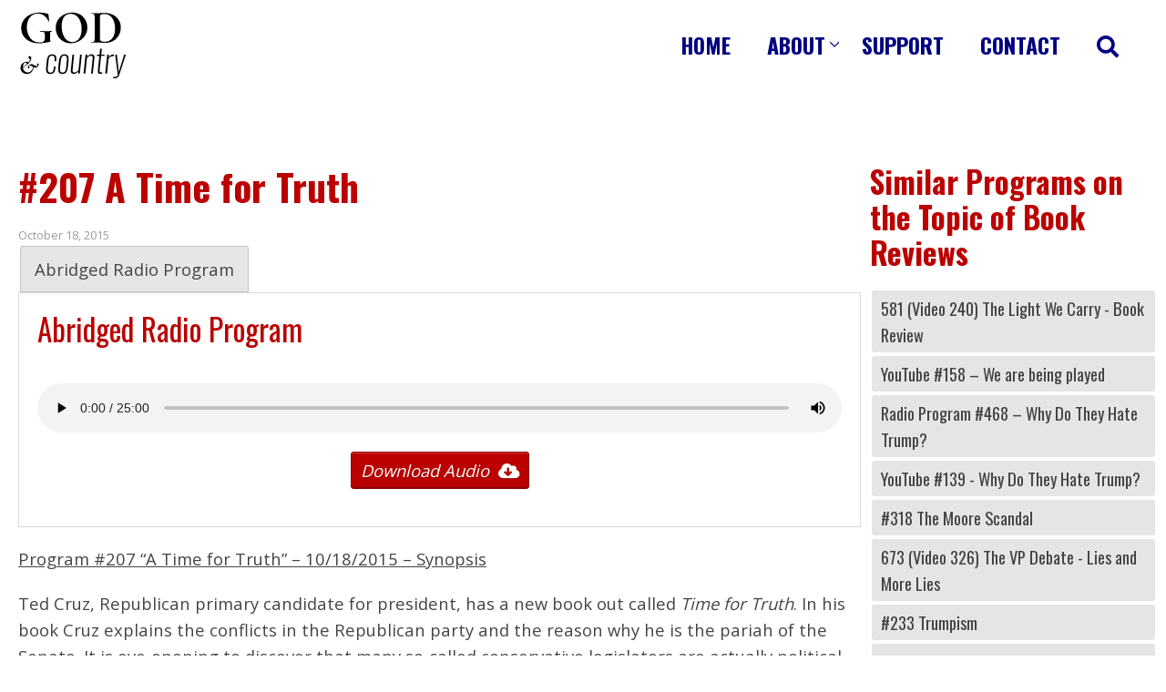

--- FILE ---
content_type: text/html; charset=UTF-8
request_url: https://www.godandcountryradio.org/programs/207-a-time-for-truth/
body_size: 5406
content:
<!DOCTYPE html>
<html class="no-js" lang="en-US">
<head>
	<meta charset="UTF-8">
	<meta name="viewport" content="width=device-width, initial-scale=1, maximum-scale=5">
	<script>var PS_FN=[];</script>

	<title>#207 A Time for Truth | God and Country Radio</title>
	<link rel="pingback" href="https://www.godandcountryradio.org/xmlrpc.php" />

	<link rel="alternate" type="application/rss+xml" title="RSS 2.0" href="https://www.godandcountryradio.org/wp-content/themes/gc/feed/youtube.php" />
	
	<link rel="alternate" type="text/xml" title="RSS .92" href="https://www.godandcountryradio.org/feed/rss/" />
	<link rel="alternate" type="application/atom+xml" title="Atom 0.3" href="https://www.godandcountryradio.org/feed/atom/" />

	<meta name="mobile-web-app-capable" content="yes" />
	<meta name="apple-mobile-web-app-capable" content="yes" />
	<meta name="theme-color" content="#202d36" />
	<link rel="manifest" href="https://www.godandcountryradio.org/manifest.json" />

	<link rel="icon" type="image/x-icon" href="https://www.godandcountryradio.org/favicon.ico" />
	<link rel="icon" type="image/png" sizes="192x192" href="https://www.godandcountryradio.org/icon-192x192.png">
	<link rel="icon" type="image/png" sizes="512x512" href="https://www.godandcountryradio.org/icon-512x512.png">

	<link rel="apple-touch-icon" type="image/png" href="https://www.godandcountryradio.org/icon-512x512.png" />

	<link rel="stylesheet" href="https://www.godandcountryradio.org/wp-content/themes/gc/assets/css/style-template.min.css?v=1.2.2" /><link rel="stylesheet" href="https://www.godandcountryradio.org/wp-content/themes/gc/core-addons/fonts/fa/master.css?v=5.6.3" />	<noscript id="deferred-styles"><link rel="stylesheet" href="https://fonts.googleapis.com/css?family=Open+Sans:300,400,700" /><link rel="stylesheet" href="https://fonts.googleapis.com/css?family=Oswald:300,400,700" /><link rel="stylesheet" href="https://cdnjs.cloudflare.com/ajax/libs/tooltipster/3.3.0/css/tooltipster.min.css" /><link rel="stylesheet" href="https://cdnjs.cloudflare.com/ajax/libs/tooltipster/3.3.0/css/themes/tooltipster-light.min.css" /><link rel="stylesheet" media="print" href="https://www.godandcountryradio.org/wp-content/themes/gc/assets/css/style-print.min.css" /></noscript>


<!-- This site is optimized with the Yoast SEO plugin v11.3 - https://yoast.com/wordpress/plugins/seo/ -->
<meta name="description" content="Abridged Radio ProgramAbridged Radio ProgramYour browser does not support the audio tag.Download Audio &nbsp;"/>
<link rel="canonical" href="https://www.godandcountryradio.org/programs/207-a-time-for-truth/" />
<meta property="og:locale" content="en_US" />
<meta property="og:type" content="article" />
<meta property="og:title" content="#207 A Time for Truth | God and Country Radio" />
<meta property="og:description" content="Abridged Radio ProgramAbridged Radio ProgramYour browser does not support the audio tag.Download Audio &nbsp;" />
<meta property="og:url" content="https://www.godandcountryradio.org/programs/207-a-time-for-truth/" />
<meta property="og:site_name" content="God and Country Radio" />
<meta name="twitter:card" content="summary_large_image" />
<meta name="twitter:description" content="Abridged Radio ProgramAbridged Radio ProgramYour browser does not support the audio tag.Download Audio &nbsp;" />
<meta name="twitter:title" content="#207 A Time for Truth | God and Country Radio" />
<script type='application/ld+json' class='yoast-schema-graph yoast-schema-graph--main'>{"@context":"https://schema.org","@graph":[{"@type":"Organization","@id":"https://www.godandcountryradio.org/#organization","name":"God and Country Radio","url":"https://www.godandcountryradio.org/","sameAs":[]},{"@type":"WebSite","@id":"https://www.godandcountryradio.org/#website","url":"https://www.godandcountryradio.org/","name":"God and Country Radio","publisher":{"@id":"https://www.godandcountryradio.org/#organization"},"potentialAction":{"@type":"SearchAction","target":"https://www.godandcountryradio.org/?s={search_term_string}","query-input":"required name=search_term_string"}},{"@type":"WebPage","@id":"https://www.godandcountryradio.org/programs/207-a-time-for-truth/#webpage","url":"https://www.godandcountryradio.org/programs/207-a-time-for-truth/","inLanguage":"en-US","name":"#207 A Time for Truth | God and Country Radio","isPartOf":{"@id":"https://www.godandcountryradio.org/#website"},"datePublished":"2015-10-18T16:00:00-04:00","dateModified":"2019-06-02T12:34:06-04:00","description":"Abridged Radio ProgramAbridged Radio ProgramYour browser does not support the audio tag.Download Audio &nbsp;"}]}</script>
<!-- / Yoast SEO plugin. -->

<link rel='dns-prefetch' href='//cdnjs.cloudflare.com' />
<link rel='dns-prefetch' href='//s.w.org' />
<!-- This site uses the Google Analytics by MonsterInsights plugin v7.10.0 - Using Analytics tracking - https://www.monsterinsights.com/ -->
<!-- Note: MonsterInsights is not currently configured on this site. The site owner needs to authenticate with Google Analytics in the MonsterInsights settings panel. -->
<!-- No UA code set -->
<!-- / Google Analytics by MonsterInsights -->
<link rel='stylesheet' id='wp-block-library-css'  href='https://www.godandcountryradio.org/wp-includes/css/dist/block-library/style.min.css?ver=5.1.19' type='text/css' media='all' />
<script type='text/javascript' src='https://cdnjs.cloudflare.com/ajax/libs/jquery/3.3.1/jquery.min.js'></script>
<script type='text/javascript' src='https://cdnjs.cloudflare.com/ajax/libs/jquery-migrate/3.0.1/jquery-migrate.min.js'></script>
<script type='text/javascript' src='https://cdnjs.cloudflare.com/ajax/libs/gsap/2.0.2/TweenMax.min.js'></script>
<script type='text/javascript' src='https://cdnjs.cloudflare.com/ajax/libs/bowser/1.9.4/bowser.min.js'></script>
<script type='text/javascript' src='https://cdnjs.cloudflare.com/ajax/libs/jquery.actual/1.0.19/jquery.actual.min.js'></script>
<script type='text/javascript' src='https://cdnjs.cloudflare.com/ajax/libs/svg4everybody/2.1.9/svg4everybody.min.js'></script>
<script type='text/javascript' src='https://cdnjs.cloudflare.com/ajax/libs/gsap/2.0.2/plugins/ScrollToPlugin.min.js'></script>
<script type='text/javascript' src='https://cdnjs.cloudflare.com/ajax/libs/photoswipe/4.1.2/photoswipe-ui-default.min.js'></script>
<script type='text/javascript' src='https://cdnjs.cloudflare.com/ajax/libs/photoswipe/4.1.2/photoswipe.min.js'></script>
<script type='text/javascript' src='https://cdnjs.cloudflare.com/ajax/libs/flexslider/2.7.0/jquery.flexslider.min.js'></script>
<script type='text/javascript' src='https://cdnjs.cloudflare.com/ajax/libs/ScrollMagic/2.0.6/ScrollMagic.min.js'></script>
<script type='text/javascript' src='https://cdnjs.cloudflare.com/ajax/libs/ScrollMagic/2.0.6/plugins/animation.gsap.min.js'></script>
<script type='text/javascript' src='https://cdnjs.cloudflare.com/ajax/libs/tooltipster/3.3.0/js/jquery.tooltipster.min.js'></script>
<script type='text/javascript' src='https://www.godandcountryradio.org/wp-content/themes/gc/core-addons/libs/psAjaxForm.min.js'></script>
<script type='text/javascript' src='https://www.godandcountryradio.org/wp-content/themes/gc/assets/js/psUI.min.js'></script>
<script type='text/javascript' src='https://www.godandcountryradio.org/wp-includes/js/jquery/ui/core.min.js?ver=1.11.4'></script>
<script type='text/javascript' src='https://www.godandcountryradio.org/wp-includes/js/jquery/ui/widget.min.js?ver=1.11.4'></script>
<script type='text/javascript' src='https://www.godandcountryradio.org/wp-includes/js/jquery/ui/mouse.min.js?ver=1.11.4'></script>
<script type='text/javascript' src='https://www.godandcountryradio.org/wp-includes/js/jquery/ui/sortable.min.js?ver=1.11.4'></script>
<script type='text/javascript' src='https://www.godandcountryradio.org/wp-includes/js/jquery/ui/resizable.min.js?ver=1.11.4'></script>
<script type='text/javascript' src='https://www.godandcountryradio.org/wp-content/mu-plugins/advanced-custom-fields-pro/assets/js/acf-input.min.js?ver=5.8.0-beta4'></script>
<script type='text/javascript' src='https://www.godandcountryradio.org/wp-includes/js/dist/vendor/wp-polyfill.min.js?ver=7.0.0'></script>
<script type='text/javascript'>
( 'fetch' in window ) || document.write( '<script src="https://www.godandcountryradio.org/wp-includes/js/dist/vendor/wp-polyfill-fetch.min.js?ver=3.0.0"></scr' + 'ipt>' );( document.contains ) || document.write( '<script src="https://www.godandcountryradio.org/wp-includes/js/dist/vendor/wp-polyfill-node-contains.min.js?ver=3.26.0-0"></scr' + 'ipt>' );( window.FormData && window.FormData.prototype.keys ) || document.write( '<script src="https://www.godandcountryradio.org/wp-includes/js/dist/vendor/wp-polyfill-formdata.min.js?ver=3.0.12"></scr' + 'ipt>' );( Element.prototype.matches && Element.prototype.closest ) || document.write( '<script src="https://www.godandcountryradio.org/wp-includes/js/dist/vendor/wp-polyfill-element-closest.min.js?ver=2.0.2"></scr' + 'ipt>' );
</script>
<script type='text/javascript' src='https://www.godandcountryradio.org/wp-includes/js/dist/autop.min.js?ver=2.0.2'></script>
<script type='text/javascript' src='https://www.godandcountryradio.org/wp-includes/js/dist/blob.min.js?ver=2.1.0'></script>
<script type='text/javascript' src='https://www.godandcountryradio.org/wp-includes/js/dist/block-serialization-default-parser.min.js?ver=2.0.5'></script>
<script type='text/javascript' src='https://www.godandcountryradio.org/wp-includes/js/dist/vendor/lodash.min.js?ver=4.17.21'></script>
<script type='text/javascript'>
window.lodash = _.noConflict();
</script>
<script type='text/javascript' src='https://www.godandcountryradio.org/wp-includes/js/dist/vendor/react.min.js?ver=16.6.3'></script>
<script type='text/javascript' src='https://www.godandcountryradio.org/wp-includes/js/dist/vendor/react-dom.min.js?ver=16.6.3'></script>
<script type='text/javascript' src='https://www.godandcountryradio.org/wp-includes/js/dist/escape-html.min.js?ver=1.0.1'></script>
<script type='text/javascript' src='https://www.godandcountryradio.org/wp-includes/js/dist/element.min.js?ver=2.1.9'></script>
<script type='text/javascript' src='https://www.godandcountryradio.org/wp-includes/js/dist/is-shallow-equal.min.js?ver=1.1.5'></script>
<script type='text/javascript' src='https://www.godandcountryradio.org/wp-includes/js/dist/compose.min.js?ver=3.0.1'></script>
<script type='text/javascript' src='https://www.godandcountryradio.org/wp-includes/js/dist/redux-routine.min.js?ver=3.0.4'></script>
<script type='text/javascript' src='https://www.godandcountryradio.org/wp-includes/js/dist/data.min.js?ver=4.2.1'></script>
<script type='text/javascript'>
( function() {
	var userId = 0;
	var storageKey = "WP_DATA_USER_" + userId;
	wp.data
		.use( wp.data.plugins.persistence, { storageKey: storageKey } )
		.use( wp.data.plugins.controls );
} )();
</script>
<script type='text/javascript' src='https://www.godandcountryradio.org/wp-includes/js/tinymce/tinymce.min.js?ver=4920-20181217'></script>
<script type='text/javascript' src='https://www.godandcountryradio.org/wp-includes/js/tinymce/plugins/compat3x/plugin.min.js?ver=4920-20181217'></script>
<script type='text/javascript' src='https://www.godandcountryradio.org/wp-includes/js/dist/dom.min.js?ver=2.0.9'></script>
<script type='text/javascript' src='https://www.godandcountryradio.org/wp-includes/js/dist/hooks.min.js?ver=2.0.5'></script>
<script type='text/javascript' src='https://www.godandcountryradio.org/wp-includes/js/dist/html-entities.min.js?ver=2.0.4'></script>
<script type='text/javascript' src='https://www.godandcountryradio.org/wp-includes/js/dist/i18n.min.js?ver=3.1.1'></script>
<script type='text/javascript' src='https://www.godandcountryradio.org/wp-includes/js/dist/shortcode.min.js?ver=2.0.2'></script>
<script type='text/javascript'>
( function( domain, translations ) {
	var localeData = translations.locale_data[ domain ] || translations.locale_data.messages;
	localeData[""].domain = domain;
	wp.i18n.setLocaleData( localeData, domain );
} )( "default", { "locale_data": { "messages": { "": {} } } } );
</script>
<script type='text/javascript' src='https://www.godandcountryradio.org/wp-includes/js/dist/blocks.min.js?ver=6.0.8'></script>
<script type='text/javascript' src='https://www.godandcountryradio.org/wp-content/mu-plugins/advanced-custom-fields-pro/pro/assets/js/acf-pro-blocks.min.js?ver=5.8.0-beta4'></script>
<link rel='https://api.w.org/' href='https://www.godandcountryradio.org/wp-json/' />
<link rel="EditURI" type="application/rsd+xml" title="RSD" href="https://www.godandcountryradio.org/xmlrpc.php?rsd" />
<link rel="wlwmanifest" type="application/wlwmanifest+xml" href="https://www.godandcountryradio.org/wp-includes/wlwmanifest.xml" /> 
<link rel='shortlink' href='https://www.godandcountryradio.org/?p=385' />
<link rel="alternate" type="application/json+oembed" href="https://www.godandcountryradio.org/wp-json/oembed/1.0/embed?url=https%3A%2F%2Fwww.godandcountryradio.org%2Fprograms%2F207-a-time-for-truth%2F" />
<link rel="alternate" type="text/xml+oembed" href="https://www.godandcountryradio.org/wp-json/oembed/1.0/embed?url=https%3A%2F%2Fwww.godandcountryradio.org%2Fprograms%2F207-a-time-for-truth%2F&#038;format=xml" />
</head>

<body class="gc-program-template-default single single-gc-program postid-385" data-template-url="https://www.godandcountryradio.org/wp-content/themes/gc" data-base-url="https://www.godandcountryradio.org">
<div id="page-wrap" class="page-wrap">
<nav id="mobile-tab-menu" class="mobile-tab-menu"><ul><li><a href="https://www.godandcountryradio.org/"><i aria-hidden="true" class="fa fal fa-home"></i>Home</a></li><li><a href="https://www.godandcountryradio.org/programs/"><i aria-hidden="true" class="fa fal fa-volume-up"></i>Programs</a></li><li><a href="https://www.godandcountryradio.org/about/"><i aria-hidden="true" class="fa far fa-users"></i>About</a></li><li><a href="https://www.godandcountryradio.org/support/"><i aria-hidden="true" class="fa fal fa-usd-square"></i>Support</a></li><li class="show-m-nav"><a href="#"><i aria-hidden="true" class="fa fas fa-bars"></i>Nav</a></li></ul></nav>	<header id="header" class="header"><div class="container">

		<div class="flex-cols">  
			<div class="col-40">
				<a href="https://www.godandcountryradio.org" class="logo">God and Country Radio</a>
							</div>
			<div class="col-60">
				<nav id="nav" class="nav"><div class="menu-main-menu-container"><ul id="menu-main-menu" class="nav-menu"><li id="menu-item-2604" class="menu-item menu-item-type-post_type menu-item-object-page menu-item-home menu-item-2604"><a href="https://www.godandcountryradio.org/">Home</a></li>
<li id="menu-item-28" class="menu-item menu-item-type-post_type menu-item-object-page menu-item-has-children menu-item-28"><a href="https://www.godandcountryradio.org/about/">About</a>
<ul class="sub-menu">
	<li id="menu-item-29" class="menu-item menu-item-type-post_type menu-item-object-page menu-item-29"><a href="https://www.godandcountryradio.org/about/home-church/">Home Church</a></li>
	<li id="menu-item-30" class="menu-item menu-item-type-post_type menu-item-object-page menu-item-30"><a href="https://www.godandcountryradio.org/about/order-cds/">Order CDs</a></li>
</ul>
</li>
<li id="menu-item-27" class="menu-item menu-item-type-post_type menu-item-object-page menu-item-27"><a href="https://www.godandcountryradio.org/support/">Support</a></li>
<li id="menu-item-31" class="menu-item menu-item-type-post_type menu-item-object-page menu-item-31"><a href="https://www.godandcountryradio.org/contact/">Contact</a></li>
<li id="menu-item-2577" class="menu-item menu-item-type-custom menu-item-object-custom menu-item-2577"><a href="/?s=God+%26+Country"><i aria-hidden="true" class="fa fas fa-search"></i>  </a></li>
</ul></div></nav>			</div>
		</div>

	</div></header>
	<main id="page-content" class="page-content"><div class="container">
<div id="primary" class="site-content">
	<div id="content" role="main">
		<article id="post-385" class="385 post-385 gc-program type-gc-program status-publish hentry gc-program-category-book-reviews gc-program-category-politicians"><header class="entry-header"><h1 class="entry-title">#207 A Time for Truth</h1><div class="add-top add-bottom"><script async="async" src="https://platform-api.sharethis.com/js/sharethis.js?property=5a98d4fb0d592a0013178c5b" product="social-ab"></script><div class="sharethis-inline-share-buttons"></div></div><span class="post-date updated">October 18, 2015</span></header><div class="entry-content"><div class="gc-program-content"><div class="tabs-wrapper"><ul class="tabs"><li class="active"><a href="#tab-radio">Abridged Radio Program</a></li></ul><ul class="tabs-content"><li class="active" data-tab="tab-radio"><h2>Abridged Radio Program</h2><div class="flex-cols no-pad"><div class="col-50 flex-width"><div class="gc-program-audio add-top"><audio controls controlsList="nodownload" class="add-bottom" style="width:100%;"><source src="https://www.godandcountryradio.org/programs/207-a-time-for-truth/207-a-time-for-truth-2/">Your browser does not support the audio tag.</audio><p class="text-center"><a href="https://www.godandcountryradio.org/programs/207-a-time-for-truth/207-a-time-for-truth-2/" target="_blank" class="button button-primary" download><em>Download Audio</em> &nbsp;<i aria-hidden="true" class="fa fas fa-cloud-download"></i></a></p></div></div></div></li></ul></div></div><p><u>Program #207 “A Time for Truth” – </u><u>10/18/2015</u><u> – Synopsis </u></p>
<p>Ted Cruz, Republican primary candidate for president, has a new book out called <i>Time for Truth</i>. In his book Cruz explains the conflicts in the Republican party and the reason why he is the pariah of the Senate. It is eye-opening to discover that many so-called conservative legislators are actually political opportunists.</p>
<p>Cruz also gives a brief personal bio in which he shares his father’s background in Cuba, his parents’ conversion, and his own faith in Christ. The testimony reminds us that God in His providence raises up leaders to represent His righteousness.</p>
<p>Program 207 summarizes and reflects on Cruz’s new book.</p>
<p>Scriptures Referenced: Proverbs 29:25; Micah 7; Deuteronomy 16:19, 27:25; Micah 3:11</p>
<div class="clear"></div></div><footer class="entry-meta">Posted in <a href="https://www.godandcountryradio.org/program-categories/book-reviews/" rel="tag">Book Reviews</a><a href="https://www.godandcountryradio.org/program-categories/politicians/" rel="tag">Politicians</a> on <a href="https://www.godandcountryradio.org/programs/207-a-time-for-truth/" title="12:00 pm" rel="bookmark"><time class="entry-date" datetime="2015-10-18T12:00:00-05:00">October 18, 2015</time></a><span class="by-author"> by <span class="author vcard"><a class="url fn n" href="https://www.godandcountryradio.org/author/" title="View all posts by " rel="author"></a></span></span>.</footer></article>	</div>
</div>

<h2><strong class="font-secondary text-primary">Similar Programs on the Topic of Book Reviews</strong></h2><ul class="program-cat-list"><li><a href="https://www.godandcountryradio.org/programs/581-video-240-the-light-we-carry-book-review/">581 (Video 240) The Light We Carry - Book Review</a></li><li><a href="https://www.godandcountryradio.org/programs/youtube-158-we-are-being-played/">YouTube #158 – We are being played</a></li><li><a href="https://www.godandcountryradio.org/programs/radio-program-468-why-do-they-hate-trump/">Radio Program #468 – Why Do They Hate Trump?</a></li><li><a href="https://www.godandcountryradio.org/programs/youtube-139-why-do-they-hate-trump/">YouTube #139 - Why Do They Hate Trump?</a></li><li><a href="https://www.godandcountryradio.org/programs/318-the-moore-scandal/">#318 The Moore Scandal</a></li><li><a href="https://www.godandcountryradio.org/programs/673-video-326-the-vp-debate-lies-and-more-lies/">673 (Video 326) The VP Debate - Lies and More Lies</a></li><li><a href="https://www.godandcountryradio.org/programs/233-trumpism/">#233 Trumpism</a></li><li><a href="https://www.godandcountryradio.org/programs/youtube-81-bk-review-this-book-changed-everything/">YouTube #81 – Bk Review – This Book Changed Everything</a></li><li><a href="https://www.godandcountryradio.org/programs/25-the-5000-year-leap/">#25  The 5000 Year Leap</a></li><li><a href="https://www.godandcountryradio.org/programs/662-video-315-the-theology-of-the-hillbilly-elegy/">662 (Video 315) The Theology of The Hillbilly Elegy</a></li></ul>		<div class="clear"></div>

	</div></main>
	<footer id="footer" class="footer"><div class="container">

		<div class="flex-cols">
			<div class="col-50">
				<nav id="foot-nav" class="foot-nav"><div class="menu-footer-menu-container"><ul id="menu-footer-menu" class="nav-menu"><li id="menu-item-25" class="menu-item menu-item-type-post_type menu-item-object-page menu-item-25"><a href="https://www.godandcountryradio.org/support/"><i aria-hidden="true" class="fa fal fa-usd-square"></i> Donate</a></li>
<li id="menu-item-26" class="menu-item menu-item-type-post_type menu-item-object-page current_page_parent menu-item-26"><a href="https://www.godandcountryradio.org/blog/"><i aria-hidden="true" class="fa fal fa-pencil-alt"></i> Blog</a></li>
</ul></div></nav>			</div>
			<div class="col-50">
				<p class="text-right"><small>&copy; 2026 God and Country Radio&nbsp;&nbsp;|&nbsp;&nbsp;All Rights Reserved</small></p>
			</div>
		</div>

	</div></footer>
</div>

<script type='text/javascript' src='https://www.godandcountryradio.org/wp-includes/js/wp-embed.min.js?ver=5.1.19'></script>

<script>PS_FN.push(function(){ PS_UI.app.initPageChange(); PS_UI.navigation.initNavActive(); PS_UI.navigation.desktop.initNavArrows({element:'#nav,#nav-top'}); PS_UI.navigation.desktop.initNavHover({element:'#nav,#nav-top,#foot-nav',delay:250}); PS_UI.navigation.desktop.initNavBlockHover({element:'#nav',delay:250}); PS_UI.navigation.desktop.initNavHoverUnderline({element:'#nav'}); PS_UI.navigation.mobile.initNav({element:['#nav ul:eq(0)'],headerReveal:true}); PS_UI.navigation.mobile.initDisplayControls({style:'sidebar'}); PS_UI.navigation.mobile.initDropdownControls(); PS_UI.interaction.doupleTapNav({element:'nav:not("#m-nav-area nav")'}); PS_UI.interaction.initClickPreventors({imgRightClick:true}); PS_UI.interaction.initCustomCheckboxRadio({callback:function(data){}}); PS_UI.interaction.initButtonRipple({element:'[data-ripple],.button,button'}); PS_UI.interaction.initReturnToTop(); PS_UI.content.initTabs({callback:function(data){jQuery(window).trigger('resize');}}); PS_UI.content.initHiddenContent({clickEvent:'closeAll',callback:function(data){jQuery(window).trigger('resize');}}); PS_UI.content.initPhotoswipe({history:true}); PS_UI.content.initPopup({callback:function(data){}}); PS_UI.content.initLazyLoad(); jQuery('.block-wpps-program-list').find('.list-item').not('.list-youtube,.list-rumble').on('click',function(event){ event.preventDefault(); event.stopPropagation(); window.open( jQuery(this).attr('data-href'), '_self' ); }); jQuery('.block-wpps-program-list').find('.list-youtube,.list-rumble').on('click',function(event){ event.preventDefault(); event.stopPropagation(); window.open( jQuery(this).attr('data-href'), '_blank' ); }); jQuery('body').on('mouseenter','[data-toggle="tooltip"]:not(.tooltipstered)',function(){ jQuery(this).tooltipster({ animation:'grow', theme:'.tooltipster-light', updateAnimation:false }); jQuery(this).tooltipster('show'); }); });</script>

<script>(function(){var loadDeferredStyles=function(){var addStylesNode=document.getElementById("deferred-styles");var replacement=document.createElement("div");replacement.innerHTML=addStylesNode.textContent;document.body.appendChild(replacement);addStylesNode.parentElement.removeChild(addStylesNode);};var raf=requestAnimationFrame||mozRequestAnimationFrame||webkitRequestAnimationFrame||msRequestAnimationFrame;if(raf){raf(function(){window.setTimeout(loadDeferredStyles,0);});}else{window.addEventListener('load',loadDeferredStyles);}})();</script>

</body>
</html>


--- FILE ---
content_type: text/css
request_url: https://www.godandcountryradio.org/wp-content/themes/gc/assets/css/style-template.min.css?v=1.2.2
body_size: 15530
content:
a,abbr,acronym,address,applet,article,aside,audio,b,big,blockquote,body,canvas,caption,center,cite,code,dd,del,details,dfn,div,dl,dt,em,embed,fieldset,figcaption,figure,footer,form,h1,h2,h3,h4,h5,h6,header,hgroup,html,i,iframe,img,ins,kbd,label,legend,li,mark,menu,nav,object,ol,output,p,pre,q,s,samp,section,small,span,strike,strong,sub,summary,sup,table,tbody,td,tfoot,th,thead,time,tr,tt,u,ul,var,video{margin:0;padding:0;border:0;font-size:100%;font:inherit;vertical-align:baseline}article,aside,details,figcaption,figure,footer,header,hgroup,menu,nav,section{display:block}body{line-height:1}ol,ul{list-style:none}blockquote,q{quotes:none}blockquote:after,blockquote:before,q:after,q:before{content:"";content:none}table{border-collapse:collapse;border-spacing:0}html{scroll-behavior:auto}body,html{position:relative;height:100%}body{background:#fff;font:18px/1.6em Open Sans,Arial,sans-serif;font-size:calc(15.25926px + .24691vw);color:#444;-webkit-font-smoothing:antialiased;overflow-y:scroll;overflow-anchor:none}h1,h2,h3,h4,h5,h6{font:18px/1.6em Oswald,Open Sans,Arial,sans-serif;font-size:calc(15.25926px + .24691vw);color:#b00}h1 a,h1 a:visited,h2 a,h2 a:visited,h3 a,h3 a:visited,h4 a,h4 a:visited,h5 a,h5 a:visited,h6 a,h6 a:visited{font-weight:inherit;text-decoration:inherit;color:inherit}h1 a:focus,h1 a:hover,h2 a:focus,h2 a:hover,h3 a:focus,h3 a:hover,h4 a:focus,h4 a:hover,h5 a:focus,h5 a:hover,h6 a:focus,h6 a:hover{color:inherit}h1{font-size:2.25em}h1,h2{line-height:1.2em;margin:0 0 20px}h2{font-size:1.8em}h3{font-size:1.6em}h3,h4{line-height:1.3em;margin:0 0 10px}h4{font-size:1.4em}h5{font-size:1.2em}h5,h6{line-height:1.4em}h6{font-size:1em}p{margin:0 0 20px}p img{margin:0}em,i{font-style:italic}b,strong{font-weight:700}small{font-size:.8em}sub{vertical-align:sub}sub,sup{margin:0 0 0 2px;font-size:.7em;line-height:0}sup{vertical-align:super}hr{height:0;width:auto;max-width:80%;margin:60px auto;border:solid rgba(0,0,0,.15);border-width:6px 0 0;border-radius:10px}a,a:visited{color:#b00;text-decoration:underline;outline:0}a:focus,a:hover{color:navy}p a,p a:visited{line-height:inherit}button::-moz-focus-inner,input::-moz-focus-inner{padding:0;border:0}ol,ul{margin:0 0 20px;font-size:1em;line-height:1.6em}ul{list-style:none outside}ol{list-style:decimal outside}ol ol,ol ul,ul ol,ul ul{margin:4px 0 5px 30px;font-size:.9em;line-height:1.6em}ol li,ol ol li,ol ul li,ul li,ul ol li,ul ul li{margin:0 0 10px}:focus{outline:0}body.keypress-tab :focus{outline:1px dashed rgba(0,0,0,.4);outline-color:inherit}form{margin:0}fieldset{margin:0 0 20px}input[type=color],input[type=date],input[type=datetime-local],input[type=datetime],input[type=email],input[type=file],input[type=month],input[type=number],input[type=password],input[type=range],input[type=search],input[type=tel],input[type=text],input[type=time],input[type=url],input[type=week],select,textarea{display:block;max-width:100%;height:2em;margin:0 0 20px;padding:0 4px;background:hsla(0,0%,100%,.15);border:1px solid rgba(0,0,0,.25);border-radius:3px;-webkit-box-shadow:none;box-shadow:none;outline:none;font:1em/1.25em Open Sans,Arial,sans-serif;color:rgba(0,0,0,.5)}select option{background:#fff;color:#222}textarea{padding:6px 4px}input[type=color]:focus,input[type=date]:focus,input[type=datetime-local]:focus,input[type=datetime]:focus,input[type=email]:focus,input[type=file]:focus,input[type=month]:focus,input[type=number]:focus,input[type=password]:focus,input[type=range]:focus,input[type=search]:focus,input[type=tel]:focus,input[type=text]:focus,input[type=time]:focus,input[type=url]:focus,input[type=week]:focus,select:focus,textarea:focus{border:1px solid #b00;color:rgba(0,0,0,.75)}textarea{min-height:100px}input[type=color]{padding:0 2px}label,legend{display:block;font-weight:700}select{width:220px}input[type=checkbox],input[type=radio]{display:inline}button,input{outline:none}input[disabled],input[readonly],select[disabled],select[readonly],textarea[disabled],textarea[readonly]{background:#ddd!important;border-color:#ccc!important;color:#bbb!important}label.cr-label{display:block;margin:0 5px 0 0;padding:0;font-weight:400}span.cr-input{display:inline-block;position:relative;height:.9em;width:.9em;margin:0;padding:0;background:rgba(0,0,0,0);vertical-align:middle;cursor:pointer}span.cr-input:before{display:block;position:absolute;top:0;left:0;right:0;font:.9em/1em Font Awesome\ 5 Pro,sans-serif;color:rgba(0,0,0,.25);text-align:center}span.cr-input.cr-checkbox:before{content:"\f0c8";color:rgba(0,0,0,.25);-webkit-transition:all .5s ease;-o-transition:all .5s ease;transition:all .5s ease}span.cr-input.cr-radio:before{content:"\f111";color:rgba(0,0,0,.25);-webkit-transition:all .5s ease;-o-transition:all .5s ease;transition:all .5s ease}body.keypress-tab span.cr-input:focus-within.cr-checkbox:before,body.keypress-tab span.cr-input:focus-within.cr-radio:before{color:rgba(0,0,0,.5);-webkit-box-shadow:0 0 0 3px #fff,0 0 0 5px rgba(0,0,0,.25);box-shadow:0 0 0 3px #fff,0 0 0 5px rgba(0,0,0,.25)}span.cr-input.cr-checkbox.checked:before{content:"\f00c";color:#b00;-webkit-animation:PS_SelectBeforeScale .5s;animation:PS_SelectBeforeScale .5s}span.cr-input.cr-radio.checked:before{content:"\f192";color:#b00;-webkit-animation:PS_SelectBeforeScale .5s;animation:PS_SelectBeforeScale .5s}span.cr-input input{display:block;width:100%;height:100%;margin:0;padding:0;opacity:0;filter:alpha(opacity=0);cursor:pointer}@-webkit-keyframes PS_SelectBeforeScale{0%{-webkit-transform:scale(0);transform:scale(0)}to{-webkit-transform:scale(1);transform:scale(1)}}@keyframes PS_SelectBeforeScale{0%{-webkit-transform:scale(0);transform:scale(0)}to{-webkit-transform:scale(1);transform:scale(1)}}.clear{clear:both}img.scale-with-grid{max-width:100%;height:auto}.remove-bottom{margin-bottom:0!important}.half-bottom{margin-bottom:10px!important}.add-bottom{margin-bottom:20px!important}.large-bottom{margin-bottom:40px!important}.huge-bottom{margin-bottom:80px!important}.remove-top{margin-top:0!important}.half-top{margin-top:10px!important}.add-top{margin-top:20px!important}.large-top{margin-top:40px!important}.huge-top{margin-top:80px!important}.desk-only{display:block!important}.mobile-only{display:none!important}.desk-only-inline{display:inline-block!important}.mobile-only-inline{display:none!important}@media only screen and (max-width:767px){.desk-only{display:none!important}.mobile-only{display:block!important}.desk-only-inline{display:none!important}.mobile-only-inline{display:inline-block!important}}[class^=col-]{-webkit-box-sizing:border-box;box-sizing:border-box;float:left;display:block;padding:0 10px}.flex-cols{display:block;display:-webkit-box;display:-ms-flexbox;display:flex;-webkit-box-orient:horizontal;-webkit-box-direction:normal;-ms-flex-flow:row wrap;flex-flow:row wrap;-webkit-box-pack:start;-ms-flex-pack:start;justify-content:flex-start;-webkit-box-align:stretch;-ms-flex-align:stretch;align-items:stretch;font:0/0 Open Sans,Arial,sans-serif}.flex-cols.no-pad{margin:0 -10px}.flex-cols>[class^=col-]{float:none;display:inline-block;vertical-align:top;font:18px/1.6em Open Sans,Arial,sans-serif;font-size:calc(15.25926px + .24691vw)}.col-100{width:100%}.col-95{width:95%}.col-90{width:90%}.col-85{width:85%}.col-80{width:80%}.col-75{width:75%}.col-70{width:70%}.col-65{width:65%}.col-60{width:60%}.col-55{width:55%}.col-50{width:50%}.col-45{width:45%}.col-40{width:40%}.col-35{width:35%}.col-30{width:30%}.col-25{width:25%}.col-20{width:20%}.col-15{width:15%}.col-10{width:10%}.col-5{width:5%}.col-0{width:0}.col-66{width:66.66%}.col-33{width:33.33%}.col-100.flex-width{-webkit-box-flex:1;-ms-flex:1 1 100%;flex:1 1 100%;width:auto}.col-95.flex-width{-webkit-box-flex:1;-ms-flex:1 1 95%;flex:1 1 95%;width:auto}.col-90.flex-width{-webkit-box-flex:1;-ms-flex:1 1 90%;flex:1 1 90%;width:auto}.col-85.flex-width{-webkit-box-flex:1;-ms-flex:1 1 85%;flex:1 1 85%;width:auto}.col-80.flex-width{-webkit-box-flex:1;-ms-flex:1 1 80%;flex:1 1 80%;width:auto}.col-75.flex-width{-webkit-box-flex:1;-ms-flex:1 1 75%;flex:1 1 75%;width:auto}.col-70.flex-width{-webkit-box-flex:1;-ms-flex:1 1 70%;flex:1 1 70%;width:auto}.col-65.flex-width{-webkit-box-flex:1;-ms-flex:1 1 65%;flex:1 1 65%;width:auto}.col-60.flex-width{-webkit-box-flex:1;-ms-flex:1 1 60%;flex:1 1 60%;width:auto}.col-55.flex-width{-webkit-box-flex:1;-ms-flex:1 1 55%;flex:1 1 55%;width:auto}.col-50.flex-width{-webkit-box-flex:1;-ms-flex:1 1 50%;flex:1 1 50%;width:auto}.col-45.flex-width{-webkit-box-flex:1;-ms-flex:1 1 45%;flex:1 1 45%;width:auto}.col-40.flex-width{-webkit-box-flex:1;-ms-flex:1 1 40%;flex:1 1 40%;width:auto}.col-35.flex-width{-webkit-box-flex:1;-ms-flex:1 1 35%;flex:1 1 35%;width:auto}.col-30.flex-width{-webkit-box-flex:1;-ms-flex:1 1 30%;flex:1 1 30%;width:auto}.col-25.flex-width{-webkit-box-flex:1;-ms-flex:1 1 25%;flex:1 1 25%;width:auto}.col-20.flex-width{-webkit-box-flex:1;-ms-flex:1 1 20%;flex:1 1 20%;width:auto}.col-15.flex-width{-webkit-box-flex:1;-ms-flex:1 1 15%;flex:1 1 15%;width:auto}.col-10.flex-width{-webkit-box-flex:1;-ms-flex:1 1 10%;flex:1 1 10%;width:auto}.col-5.flex-width{-webkit-box-flex:1;-ms-flex:1 1 5%;flex:1 1 5%;width:auto}.col-0.flex-width{-webkit-box-flex:1;-ms-flex:1 1 0%;flex:1 1 0%;width:auto}.col-66.flex-width{-webkit-box-flex:1;-ms-flex:1 1 66.66%;flex:1 1 66.66%;width:auto}.col-33.flex-width{-webkit-box-flex:1;-ms-flex:1 1 33.33%;flex:1 1 33.33%;width:auto}.col-offset-100{margin-left:100%}.col-offset-95{margin-left:95%}.col-offset-90{margin-left:90%}.col-offset-85{margin-left:85%}.col-offset-80{margin-left:80%}.col-offset-75{margin-left:75%}.col-offset-70{margin-left:70%}.col-offset-65{margin-left:65%}.col-offset-60{margin-left:60%}.col-offset-55{margin-left:55%}.col-offset-50{margin-left:50%}.col-offset-45{margin-left:45%}.col-offset-40{margin-left:40%}.col-offset-35{margin-left:35%}.col-offset-30{margin-left:30%}.col-offset-25{margin-left:25%}.col-offset-20{margin-left:20%}.col-offset-15{margin-left:15%}.col-offset-10{margin-left:10%}.col-offset-5{margin-left:5%}.col-offset-0{margin-left:0}.col-offset-66{margin-left:66.66%}.col-offset-33{margin-left:33.33%}[class^=col-].alpha{padding-left:0}[class^=col-].omega{padding-right:0}@media only screen and (min-width:768px) and (max-width:1199px){[class*=" t-col-"]{float:left;padding:0 10px}.flex-cols.t-no-pad{margin:0 -10px}.flex-cols>[class*=" t-col-"]{float:none}.t-col-100{width:100%}.t-col-95{width:95%}.t-col-90{width:90%}.t-col-85{width:85%}.t-col-80{width:80%}.t-col-75{width:75%}.t-col-70{width:70%}.t-col-65{width:65%}.t-col-60{width:60%}.t-col-55{width:55%}.t-col-50{width:50%}.t-col-45{width:45%}.t-col-40{width:40%}.t-col-35{width:35%}.t-col-30{width:30%}.t-col-25{width:25%}.t-col-20{width:20%}.t-col-15{width:15%}.t-col-10{width:10%}.t-col-5{width:5%}.t-col-0{width:0}.t-col-66{width:66.66%}.t-col-33{width:33.33%}.t-col-100.flex-width{-webkit-box-flex:1;-ms-flex:1 1 100%;flex:1 1 100%;width:auto}.t-col-95.flex-width{-webkit-box-flex:1;-ms-flex:1 1 95%;flex:1 1 95%;width:auto}.t-col-90.flex-width{-webkit-box-flex:1;-ms-flex:1 1 90%;flex:1 1 90%;width:auto}.t-col-85.flex-width{-webkit-box-flex:1;-ms-flex:1 1 85%;flex:1 1 85%;width:auto}.t-col-80.flex-width{-webkit-box-flex:1;-ms-flex:1 1 80%;flex:1 1 80%;width:auto}.t-col-75.flex-width{-webkit-box-flex:1;-ms-flex:1 1 75%;flex:1 1 75%;width:auto}.t-col-70.flex-width{-webkit-box-flex:1;-ms-flex:1 1 70%;flex:1 1 70%;width:auto}.t-col-65.flex-width{-webkit-box-flex:1;-ms-flex:1 1 65%;flex:1 1 65%;width:auto}.t-col-60.flex-width{-webkit-box-flex:1;-ms-flex:1 1 60%;flex:1 1 60%;width:auto}.t-col-55.flex-width{-webkit-box-flex:1;-ms-flex:1 1 55%;flex:1 1 55%;width:auto}.t-col-50.flex-width{-webkit-box-flex:1;-ms-flex:1 1 50%;flex:1 1 50%;width:auto}.t-col-45.flex-width{-webkit-box-flex:1;-ms-flex:1 1 45%;flex:1 1 45%;width:auto}.t-col-40.flex-width{-webkit-box-flex:1;-ms-flex:1 1 40%;flex:1 1 40%;width:auto}.t-col-35.flex-width{-webkit-box-flex:1;-ms-flex:1 1 35%;flex:1 1 35%;width:auto}.t-col-30.flex-width{-webkit-box-flex:1;-ms-flex:1 1 30%;flex:1 1 30%;width:auto}.t-col-25.flex-width{-webkit-box-flex:1;-ms-flex:1 1 25%;flex:1 1 25%;width:auto}.t-col-20.flex-width{-webkit-box-flex:1;-ms-flex:1 1 20%;flex:1 1 20%;width:auto}.t-col-15.flex-width{-webkit-box-flex:1;-ms-flex:1 1 15%;flex:1 1 15%;width:auto}.t-col-10.flex-width{-webkit-box-flex:1;-ms-flex:1 1 10%;flex:1 1 10%;width:auto}.t-col-5.flex-width{-webkit-box-flex:1;-ms-flex:1 1 5%;flex:1 1 5%;width:auto}.t-col-0.flex-width{-webkit-box-flex:1;-ms-flex:1 1 0%;flex:1 1 0%;width:auto}.t-col-66.flex-width{-webkit-box-flex:1;-ms-flex:1 1 66.66%;flex:1 1 66.66%;width:auto}.t-col-33.flex-width{-webkit-box-flex:1;-ms-flex:1 1 33.33%;flex:1 1 33.33%;width:auto}.t-col-offset-100{margin-left:100%}.t-col-offset-95{margin-left:95%}.t-col-offset-90{margin-left:90%}.t-col-offset-85{margin-left:85%}.t-col-offset-80{margin-left:80%}.t-col-offset-75{margin-left:75%}.t-col-offset-70{margin-left:70%}.t-col-offset-65{margin-left:65%}.t-col-offset-60{margin-left:60%}.t-col-offset-55{margin-left:55%}.t-col-offset-50{margin-left:50%}.t-col-offset-45{margin-left:45%}.t-col-offset-40{margin-left:40%}.t-col-offset-35{margin-left:35%}.t-col-offset-30{margin-left:30%}.t-col-offset-25{margin-left:25%}.t-col-offset-20{margin-left:20%}.t-col-offset-15{margin-left:15%}.t-col-offset-10{margin-left:10%}.t-col-offset-5{margin-left:5%}.t-col-offset-0{margin-left:0}.t-col-offset-66{margin-left:66.66%}.t-col-offset-33{margin-left:33.33%}}@media only screen and (max-width:767px){[class^=col-]{float:none;width:100%;padding:0;margin:0}[class^=col-].flex-width{-webkit-box-flex:1;-ms-flex:1 1 100%;flex:1 1 100%;width:auto}.flex-cols.no-pad{margin:0}[class*=" m-col-"]{float:left;padding:0 10px}.flex-cols.m-no-pad{margin:0 -10px}.flex-cols>[class*=" m-col-"]{float:none}.m-col-100{width:100%}.m-col-95{width:95%}.m-col-90{width:90%}.m-col-85{width:85%}.m-col-80{width:80%}.m-col-75{width:75%}.m-col-70{width:70%}.m-col-65{width:65%}.m-col-60{width:60%}.m-col-55{width:55%}.m-col-50{width:50%}.m-col-45{width:45%}.m-col-40{width:40%}.m-col-35{width:35%}.m-col-30{width:30%}.m-col-25{width:25%}.m-col-20{width:20%}.m-col-15{width:15%}.m-col-10{width:10%}.m-col-5{width:5%}.m-col-0{width:0}.m-col-66{width:66.66%}.m-col-33{width:33.33%}.m-col-100.flex-width{-webkit-box-flex:1;-ms-flex:1 1 100%;flex:1 1 100%;width:auto}.m-col-95.flex-width{-webkit-box-flex:1;-ms-flex:1 1 95%;flex:1 1 95%;width:auto}.m-col-90.flex-width{-webkit-box-flex:1;-ms-flex:1 1 90%;flex:1 1 90%;width:auto}.m-col-85.flex-width{-webkit-box-flex:1;-ms-flex:1 1 85%;flex:1 1 85%;width:auto}.m-col-80.flex-width{-webkit-box-flex:1;-ms-flex:1 1 80%;flex:1 1 80%;width:auto}.m-col-75.flex-width{-webkit-box-flex:1;-ms-flex:1 1 75%;flex:1 1 75%;width:auto}.m-col-70.flex-width{-webkit-box-flex:1;-ms-flex:1 1 70%;flex:1 1 70%;width:auto}.m-col-65.flex-width{-webkit-box-flex:1;-ms-flex:1 1 65%;flex:1 1 65%;width:auto}.m-col-60.flex-width{-webkit-box-flex:1;-ms-flex:1 1 60%;flex:1 1 60%;width:auto}.m-col-55.flex-width{-webkit-box-flex:1;-ms-flex:1 1 55%;flex:1 1 55%;width:auto}.m-col-50.flex-width{-webkit-box-flex:1;-ms-flex:1 1 50%;flex:1 1 50%;width:auto}.m-col-45.flex-width{-webkit-box-flex:1;-ms-flex:1 1 45%;flex:1 1 45%;width:auto}.m-col-40.flex-width{-webkit-box-flex:1;-ms-flex:1 1 40%;flex:1 1 40%;width:auto}.m-col-35.flex-width{-webkit-box-flex:1;-ms-flex:1 1 35%;flex:1 1 35%;width:auto}.m-col-30.flex-width{-webkit-box-flex:1;-ms-flex:1 1 30%;flex:1 1 30%;width:auto}.m-col-25.flex-width{-webkit-box-flex:1;-ms-flex:1 1 25%;flex:1 1 25%;width:auto}.m-col-20.flex-width{-webkit-box-flex:1;-ms-flex:1 1 20%;flex:1 1 20%;width:auto}.m-col-15.flex-width{-webkit-box-flex:1;-ms-flex:1 1 15%;flex:1 1 15%;width:auto}.m-col-10.flex-width{-webkit-box-flex:1;-ms-flex:1 1 10%;flex:1 1 10%;width:auto}.m-col-5.flex-width{-webkit-box-flex:1;-ms-flex:1 1 5%;flex:1 1 5%;width:auto}.m-col-0.flex-width{-webkit-box-flex:1;-ms-flex:1 1 0%;flex:1 1 0%;width:auto}.m-col-66.flex-width{-webkit-box-flex:1;-ms-flex:1 1 66.66%;flex:1 1 66.66%;width:auto}.m-col-33.flex-width{-webkit-box-flex:1;-ms-flex:1 1 33.33%;flex:1 1 33.33%;width:auto}.m-col-offset-100{margin-left:100%}.m-col-offset-95{margin-left:95%}.m-col-offset-90{margin-left:90%}.m-col-offset-85{margin-left:85%}.m-col-offset-80{margin-left:80%}.m-col-offset-75{margin-left:75%}.m-col-offset-70{margin-left:70%}.m-col-offset-65{margin-left:65%}.m-col-offset-60{margin-left:60%}.m-col-offset-55{margin-left:55%}.m-col-offset-50{margin-left:50%}.m-col-offset-45{margin-left:45%}.m-col-offset-40{margin-left:40%}.m-col-offset-35{margin-left:35%}.m-col-offset-30{margin-left:30%}.m-col-offset-25{margin-left:25%}.m-col-offset-20{margin-left:20%}.m-col-offset-15{margin-left:15%}.m-col-offset-10{margin-left:10%}.m-col-offset-5{margin-left:5%}.m-col-offset-0{margin-left:0}.m-col-offset-66{margin-left:66.66%}.m-col-offset-33{margin-left:33.33%}}.page-wrap{-webkit-box-sizing:border-box;box-sizing:border-box;position:relative;z-index:1;min-height:100%;padding:0 10px;overflow:hidden}.container{position:relative;width:auto;max-width:1600px;margin:0 auto;padding:0}@media only screen and (max-width:767px){.page-wrap{padding:0 20px}}.header{display:block;position:relative;z-index:60;margin:0 -20px;padding:0 20px;background:#fff}.header>.container{padding:10px 0}@media only screen and (max-width:767px){.header>.container{padding:10px 0}}.header .logo{display:inline-block;vertical-align:top;min-height:80px;width:120px;max-width:100%;margin:0;padding:0;background:rgba(0,0,0,0) url(../images/theme/god-and-country-logo.svg) no-repeat 50%;background-size:contain;text-align:left;text-indent:-9999px;overflow:hidden}@media only screen and (max-width:767px){.header .logo{margin:0 auto}}.header .info-block{display:inline-block;vertical-align:top;margin:20px 40px;padding:0;font:18px/1.6em Open Sans,Arial,sans-serif;font-size:calc(15.25926px + .24691vw);color:grey;text-decoration:none}.header .info-block .info-title{display:block;font-weight:800;line-height:1.2em}.header .info-block .info-detail{display:block;font-size:.8em;line-height:1.2em}.header .info-block:hover{color:#b00}.header .info-block[href="#"]:hover{color:grey}.nav{display:block;position:relative;z-index:50;margin:0 -10px;padding:5px 10px;background:none;text-align:right}.nav ul{display:block;z-index:51;list-style:none;font:0/0 Open Sans,Arial,sans-serif}.nav ul,.nav ul li{-webkit-box-sizing:border-box;box-sizing:border-box;position:relative;margin:0;padding:0}.nav ul li{display:inline-block;vertical-align:top;font:18px/1.6em Oswald,Open Sans,Arial,sans-serif;font-size:calc(15.25926px + .24691vw)}.nav ul li,.nav ul li a{-webkit-transition:all .3s ease;-o-transition:all .3s ease;transition:all .3s ease}.nav ul li a{-webkit-box-sizing:border-box;box-sizing:border-box;display:block;position:relative;padding:15px 20px;text-align:center;text-decoration:none;font-size:1.3em;line-height:1.6em;color:navy;font-weight:700;text-transform:uppercase}.nav ul li a[href="#"]{cursor:default}.nav ul li.nav-active>a,.nav ul li:focus-within>a,.nav ul li:hover>a{color:#b00}.nav ul ul{display:none;position:absolute;z-index:52;top:100%;left:0;min-width:100%;background:#fff;-webkit-box-shadow:0 0 15px rgba(0,0,0,.15);box-shadow:0 0 15px rgba(0,0,0,.15)}.nav ul li:focus-within>div>ul,.nav ul li:focus-within>ul,.nav ul li:hover>div>ul,.nav ul li:hover>ul{display:block}.nav ul ul li{display:block;font:18px/1.6em Open Sans,Arial,sans-serif;font-size:calc(15.25926px + .24691vw);text-align:left}.nav ul ul li+li:before{content:"";position:absolute;top:0;bottom:auto;left:10px;right:10px;height:1px;width:auto;background:rgba(0,0,0,.15)}.nav ul ul li a{display:block;max-width:300px;padding:8px 20px;text-align:left;text-decoration:none;font:18px/1.6em Open Sans,Arial,sans-serif;font-size:calc(15.25926px + .24691vw);color:navy;text-transform:none;white-space:nowrap;overflow:hidden;-o-text-overflow:ellipsis;text-overflow:ellipsis}.nav ul ul li.nav-active>a,.nav ul ul li:focus-within>a,.nav ul ul li:hover>a{color:#b00}.nav ul ul li:after{content:"";display:block;position:absolute;top:0;bottom:0;left:0;height:auto;width:3px;background:#b00;pointer-events:none;opacity:0;-webkit-transition:all .3s ease;-o-transition:all .3s ease;transition:all .3s ease}.nav ul ul li.nav-active:after,.nav ul ul li:focus-within:after,.nav ul ul li:hover:after{opacity:1}.nav ul ul ul{position:absolute;z-index:53;top:0;left:100%}.nav ul ul.sub-left{left:auto;right:0}.nav ul ul ul.sub-left{left:auto;right:100%}.nav li.nav-right>a:after{content:"\f054";display:block;position:absolute;top:50%;right:5px;height:0;width:auto;margin:-1.25em 0 0;padding:0;font:.5em/2.5em Font Awesome\ 5 Pro,sans-serif}.nav li.nav-left>a:after{content:"\f053";display:block;position:absolute;top:50%;left:5px;height:0;width:auto;margin:-1.25em 0 0;padding:0;font:.5em/2.5em Font Awesome\ 5 Pro,sans-serif}.nav li.nav-down>a:after{content:"\f078";display:block;position:absolute;top:50%;right:5px;height:0;width:auto;margin:-1.25em 0 0;padding:0;font:.5em/2.5em Font Awesome\ 5 Pro,sans-serif}.nav.flex-stretch>div>ul,.nav.flex-stretch>ul{display:-webkit-box;display:-ms-flexbox;display:flex;-webkit-box-orient:horizontal;-webkit-box-direction:normal;-ms-flex-flow:row nowrap;flex-flow:row nowrap;-webkit-box-pack:stretch;-ms-flex-pack:stretch;justify-content:stretch;-webkit-box-align:stretch;-ms-flex-align:stretch;align-items:stretch}.nav.flex-stretch>div>ul>li,.nav.flex-stretch>ul>li{-webkit-box-flex:1;-ms-flex:auto;flex:auto}.nav.flex-stretch>div>ul>li>a,.nav.flex-stretch>ul>li>a{display:-webkit-box;display:-ms-flexbox;display:flex;-webkit-box-pack:center;-ms-flex-pack:center;justify-content:center;-webkit-box-align:center;-ms-flex-align:center;align-items:center;-webkit-box-orient:horizontal;-webkit-box-direction:normal;-ms-flex-flow:row nowrap;flex-flow:row nowrap;height:100%}.nav.flex-stretch>div>ul>li>a:after,.nav.flex-stretch>ul>li>a:after{display:inline-block;position:relative;top:auto;right:auto;height:2.5em;margin:0 0 0 5px}@media only screen and (max-width:767px){.nav{display:none}}.nav-page-block{display:none;z-index:49;top:0;right:0;background:#000}.nav-hover-underline,.nav-page-block{position:absolute;bottom:0;left:0;pointer-events:none}.nav-hover-underline{display:block;z-index:51;height:3px;width:0;background:navy}.m-nav{display:none;position:fixed;z-index:150000;top:0;left:0;right:0;height:100%;margin:0;padding:0;font:18px/1.6em Open Sans,Arial,sans-serif;font-size:calc(15.25926px + .24691vw)}.m-nav [class^=col-]{width:100%;padding:0}.m-nav-overlay{display:none;position:fixed;z-index:145000;top:-100px;bottom:-100px;left:0;right:0;background:rgba(0,0,0,.85)}.m-nav-overlay.open,.m-nav.open{display:block}.m-nav .container{-webkit-box-sizing:border-box;box-sizing:border-box;width:auto;height:100%;max-width:420px;margin:0 auto;padding:80px 0 20px}.m-nav .container>div>ul,.m-nav .container>ul{height:100%;border-radius:5px;overflow:auto}.m-nav ul,.m-nav ul li{-webkit-box-sizing:border-box;box-sizing:border-box;display:block;position:relative;margin:0;padding:0}.m-nav ul li{max-width:100%;overflow:hidden}.m-nav ul li a{-webkit-box-sizing:border-box;box-sizing:border-box;display:block;position:relative;max-width:100%;margin:0;padding:14px 20px;background:#fff;border-color:hsla(0,0%,100%,.75) hsla(0,0%,100%,.75) rgba(0,0,0,.15) rgba(0,0,0,.15);border-style:solid;border-width:1px;text-align:left;text-decoration:none;color:#333}.m-nav ul li a[href="#"]{cursor:default}.m-nav ul li a img{height:2em;width:auto;margin:0 5px -.5em -15px;border-radius:5px}.m-nav ul ul{overflow:hidden}.m-nav ul ul li a{background:#eee}.m-nav ul ul ul li a{background:#ddd}.m-nav ul ul ul ul li a{background:#ccc}.m-nav ul ul ul ul ul li a{background:#bbb}.m-nav ul ul ul ul ul ul li a{background:#aaa}.m-nav ul li a.nav-current{margin:-1px -1px 0 0;background:#b00;color:#fff}.m-nav span.m-arrow{content:"";display:block;position:absolute;z-index:155;top:.5em;right:5px;height:40px;width:40px;background:#fff;border-radius:40px;-webkit-box-shadow:inset 0 1px 3px rgba(0,0,0,.25);box-shadow:inset 0 1px 3px rgba(0,0,0,.25);cursor:pointer}.m-nav span.m-arrow:before{content:"\f078";display:block;margin:0;padding:0;font:20px/40px Font Awesome\ 5 Pro,sans-serif;color:#777;text-align:center;-webkit-transition:all .3s ease;-o-transition:all .3s ease;transition:all .3s ease}.m-nav span.m-arrow.open:before{-webkit-transform:rotate(-180deg);-ms-transform:rotate(-180deg);transform:rotate(-180deg)}.m-nav.sidebar{left:auto;width:80%;max-width:300px;background:rgba(0,0,0,.5)}.m-nav.sidebar .container{max-width:100%;margin:0;padding:80px 0 0}.m-nav.sidebar .container>div>ul,.m-nav.sidebar .container>ul{background:#fff;border-radius:0}.nav-reveal{display:none;position:absolute;z-index:65;top:35px;right:10px;height:auto;width:32px;margin:0;padding:0;cursor:pointer;text-decoration:none}.nav-reveal:before{content:"\f0c9";display:block;margin:0;padding:0;font:32px/1em Font Awesome\ 5 Pro,sans-serif;font-weight:300;color:#b00;text-shadow:0 1px 3px rgba(0,0,0,.15);text-align:center}.nav-hide{right:10px;font:40px/40px Open Sans,Arial,sans-serif;color:#fff;text-shadow:0 1px 3px rgba(0,0,0,.25);text-align:center}.nav-hide,.nav-home{display:block;position:absolute;top:20px;height:40px;width:40px;margin:0;padding:0;cursor:pointer;text-decoration:none}.nav-home{left:10px}.nav-home a{display:block;position:absolute;top:0;bottom:0;left:0;right:0;margin:0;padding:0;font:40px/40px Open Sans,Arial,sans-serif;color:#fff;text-shadow:0 1px 3px rgba(0,0,0,.25);text-align:center}@media only screen and (max-width:767px){.nav-reveal{display:block}}.m-nav .nav-hover-underline{display:none}body.m-nav-active{overflow:hidden}.mobile-tab-menu{display:none;position:fixed;z-index:100;bottom:0;left:0;right:0;margin:0;padding:0;background:#fff;background:-o-linear-gradient(top,#fff 0,#e5e5e5 100%);background:-webkit-gradient(linear,left top,left bottom,color-stop(0,#fff),to(#e5e5e5));background:linear-gradient(180deg,#fff 0,#e5e5e5);-webkit-box-shadow:0 0 20px rgba(0,0,0,.25);box-shadow:0 0 20px rgba(0,0,0,.25);word-wrap:normal;-webkit-backface-visibility:hidden}.mobile-tab-menu:after{content:"";display:block;clear:both}.mobile-tab-menu ul{display:block;display:-webkit-box;display:-ms-flexbox;display:flex;-webkit-box-orient:horizontal;-webkit-box-direction:normal;-ms-flex-flow:row nowrap;flex-flow:row nowrap;-webkit-box-pack:stretch;-ms-flex-pack:stretch;justify-content:stretch;-webkit-box-align:stretch;-ms-flex-align:stretch;align-items:stretch;list-style:none;margin:0;padding:0}.mobile-tab-menu ul li{-webkit-box-flex:1;-ms-flex:1 1 25%;flex:1 1 25%;display:block;list-style:none;margin:0;padding:0}.mobile-tab-menu ul li a,.mobile-tab-menu ul li a:visited{-webkit-box-sizing:border-box;box-sizing:border-box;display:block;position:relative;width:auto;height:50px;border-left:1px solid rgba(0,0,0,.1);border-right:1px solid hsla(0,0%,100%,.5);font:10px/1em Open Sans,Arial,sans-serif;color:#555;text-shadow:0 1px 0 hsla(0,0%,100%,.5);text-align:center;text-transform:uppercase;text-decoration:none;overflow:hidden}.mobile-tab-menu ul li a:focus-within,.mobile-tab-menu ul li a:hover{background:#fff;color:#555}.mobile-tab-menu ul li a.nav-active:before{content:"";display:block;position:absolute;top:0;left:0;right:0;height:4px;width:auto;background:#b00}.mobile-tab-menu ul li a i{display:block;margin:4px 0 2px;font:21px/30px Font Awesome\ 5 Pro,sans-serif}.mobile-tab-menu ul li a .svg-icon{display:block;width:26px;height:26px;margin:6px auto 4px}.mobile-tab-menu ul li a i:before{margin:0}@media only screen and (max-width:767px){.mobile-tab-menu{display:block}.page-wrap{padding-bottom:50px}}.no-js .mobile-tab-menu ul li.show-m-nav{display:none!important}.page-content{display:block;position:relative;z-index:2;min-height:950px;margin:0;padding:0}.page-content:focus{outline:none}.page-content>.container{padding:80px 0}body.home .page-content>.container{padding-top:0}.page-content ul{margin-left:30px;list-style:disc outside}.page-content ol{margin-left:30px}.page-content .flexslider ul,.page-content ul.tabs,.page-content ul.tabs-content{margin-left:0;list-style:none}.page-content .flexslider ul ul,.page-content ul.tabs-content ul,.page-content ul.tabs ul{font-size:1em;margin-bottom:20px}.page-content .flexslider ul ul ul,.page-content ul.tabs-content ul ul,.page-content ul.tabs ul ul{font-size:.9em;margin-bottom:5px}.page-content ul.fa-ul{margin-left:2.5em;list-style:none}.page-content audio,.page-content iframe,.page-content video{display:block;max-width:100%;margin:0 auto 20px}a,a:after,a:before,a:visited,button,i.fa,input,select,svg.svg-icon,textarea{-webkit-transition:all .3s ease;-o-transition:all .3s ease;transition:all .3s ease}.text-center{text-align:center}.text-left{text-align:left}.text-right{text-align:right}@media only screen and (max-width:767px){.text-center,.text-left,.text-right{text-align:center}}.text-white{color:#fff!important}.text-black{color:#000!important}.text-grey{color:#333!important}.text-red{color:red!important}.text-primary{color:#b00!important}.text-secondary{color:navy!important}.text-tertiary{color:#000!important}.font-primary{font-family:Open Sans,Arial,sans-serif!important}.font-secondary{font-family:Oswald,Open Sans,Arial,sans-serif!important}.font-tertiary{font-family:"PT Serif",serif!important}.button,.button:visited,a.button,a.button:visited{-webkit-box-sizing:border-box;box-sizing:border-box;display:inline-block;margin:1px;padding:5px 10px;background:#fff;border:1px solid #b00;border-radius:3px;-webkit-box-shadow:none;box-shadow:none;font:18px/1.6em Open Sans,Arial,sans-serif;font-size:calc(15.25926px + .24691vw);color:#b00;text-shadow:none;text-decoration:none;cursor:pointer}.button:active,.button:focus,.button:hover,a.button:active,a.button:focus,a.button:hover{background:#fff;border:1px solid #500;color:#500;text-decoration:none}.button.button-primary,.button.button-primary:visited,a.button.button-primary,a.button.button-primary:visited{-webkit-box-sizing:border-box;box-sizing:border-box;display:inline-block;margin:1px;padding:5px 10px;background:#b00;border:1px solid #800;border-radius:3px;-webkit-box-shadow:inset 0 1px 0 hsla(0,0%,100%,.25),inset 0 -1px 0 rgba(0,0,0,.25);box-shadow:inset 0 1px 0 hsla(0,0%,100%,.25),inset 0 -1px 0 rgba(0,0,0,.25);font:18px/1.6em Open Sans,Arial,sans-serif;font-size:calc(15.25926px + .24691vw);color:#fff;text-shadow:0 1px 0 #800;text-decoration:none;cursor:pointer}.button.button-primary:active,.button.button-primary:focus,.button.button-primary:hover,a.button.button-primary:active,a.button.button-primary:focus,a.button.button-primary:hover{background:#800;border:1px solid #500;color:#fff;text-shadow:0 1px 0 #500;text-decoration:none}.svg-icon{display:inline-block;width:1em;height:1em;fill:currentColor;overflow:hidden}.fa{font-family:Font Awesome\ 5 Pro,sans-serif,Font Awesome\ 5 Brands;font-weight:400}.fa.fas{font-weight:900}.fa.far,.fa.fas{font-family:Font Awesome\ 5 Pro,sans-serif}.fa.far{font-weight:400}.fa.fal{font-family:Font Awesome\ 5 Pro,sans-serif;font-weight:300}.fa.fab{font-family:Font Awesome\ 5 Brands,sans-serif;font-weight:400}blockquote{-webkit-box-sizing:border-box;box-sizing:border-box;display:block;position:relative;z-index:1;margin:0 0 20px;background:#fff;border-radius:0;font:18px/1.6em Open Sans,Arial,sans-serif;font-size:calc(15.25926px + .24691vw);color:#444;word-wrap:break-word;clear:both;padding:20px;background:#eee;-webkit-box-shadow:none;box-shadow:none;border:none;border-left:4px solid #ccc;color:#777;font-style:italic;overflow:hidden}blockquote:before{content:"\f10d";display:block;position:absolute;z-index:5;top:10px;left:-4px;margin:0;padding:0;font:50px/1em Font Awesome\ 5 Pro,sans-serif;font-weight:900;color:rgba(0,0,0,.075);pointer-events:none}blockquote p{margin:0 0 10px}blockquote p:last-child{margin:0}blockquote cite{display:block;font:.7em/1.5em Open Sans,Arial,sans-serif;color:#555;text-align:right}blockquote cite:before{content:"\2014 \0020"}blockquote cite a,blockquote cite a:visited{color:#555}dl{margin:0 0 10px}dl dd{margin:0 0 20px 30px}dl dt{font-weight:700}table{margin:0 0 20px}table td,table th{padding:.35em .75em;border:1px solid #ddd}table.table{display:inline-block;margin:0 0 20px;border-spacing:0;border-collapse:collapse;overflow-x:auto;max-width:100%;text-align:left;vertical-align:top;background:#fff}table.table.data-table{display:table;width:100%}table.table caption{font-size:.9em;background:#fff}table.table tbody,table.table tfoot,table.table thead,table.table tr{width:100%}table.table td,table.table th{padding:.35em .75em;vertical-align:top;font-size:.9em;border:1px solid #f2f2f2;border-top:0;border-left:0}table.table td:first-child,table.table th:first-child{padding-left:0}table.table td:last-child,table.table th:last-child{padding-right:0;border-right:0}table.table th{line-height:1.2em;font-weight:700}.module{-webkit-box-sizing:border-box;box-sizing:border-box;display:block;position:relative;z-index:1;margin:0 0 20px;padding:20px;background:#fff;border:1px solid rgba(0,0,0,.15);border-radius:0;font:18px/1.6em Open Sans,Arial,sans-serif;font-size:calc(15.25926px + .24691vw);color:#444;word-wrap:break-word}.module.center-content{-webkit-box-pack:center;-ms-flex-pack:center;justify-content:center;-webkit-box-align:center;-ms-flex-align:center;align-items:center}.module.center-content,.module.stretch-content{display:-webkit-box;display:-ms-flexbox;display:flex;-webkit-box-orient:vertical;-webkit-box-direction:normal;-ms-flex-flow:column nowrap;flex-flow:column nowrap;height:calc(100% - 20px)}.module.stretch-content{-webkit-box-pack:stretch;-ms-flex-pack:stretch;justify-content:stretch;-webkit-box-align:stretch;-ms-flex-align:stretch;align-items:stretch}.module.stretch-content .stretch-auto{-webkit-box-flex:1;-ms-flex:1 1 auto;flex:1 1 auto}.module .wrap-area{display:-webkit-box;display:-ms-flexbox;display:flex;-webkit-box-orient:horizontal;-webkit-box-direction:normal;-ms-flex-flow:row wrap;flex-flow:row wrap;-webkit-box-pack:stretch;-ms-flex-pack:stretch;justify-content:stretch;-webkit-box-align:start;-ms-flex-align:start;align-items:flex-start;margin:0 -5px;font:0/0 Open Sans,Arial,sans-serif}.module .wrap-area .wrap-width{-webkit-box-sizing:border-box;box-sizing:border-box;display:inline-block;vertical-align:top;width:100%;padding:0 5px;font:18px/1.6em Open Sans,Arial,sans-serif;font-size:calc(15.25926px + .24691vw)}.module .wrap-area .wrap-width.wrap-100{width:100%}.module .wrap-area .wrap-width.wrap-75{width:75%}.module .wrap-area .wrap-width.wrap-50{width:50%}.module .wrap-area .wrap-width.wrap-25{width:25%}.module .wrap-area .wrap-width.wrap-66{width:66.66%}.module .wrap-area .wrap-width.wrap-33{width:33.33%}@media only screen and (max-width:479px){.module .wrap-area .wrap-width.wrap-25,.module .wrap-area .wrap-width.wrap-33,.module .wrap-area .wrap-width.wrap-50,.module .wrap-area .wrap-width.wrap-66,.module .wrap-area .wrap-width.wrap-75,.module .wrap-area .wrap-width.wrap-100{width:100%}}.module.box-wrap{font:18px/1.6em Open Sans,Arial,sans-serif;font-size:calc(15.25926px + .24691vw)}.module.box-wrap .name{display:block;margin:-20px -20px 20px;padding:15px 20px;border-bottom:1px solid rgba(0,0,0,.15);font:24px/1em Oswald,Open Sans,Arial,sans-serif;font-size:calc(22.88889px + .37037vw);font-weight:700}.module.box-wrap:after{content:"";display:block;clear:both}form.module.form{font:18px/1.6em Open Sans,Arial,sans-serif;font-size:calc(15.25926px + .24691vw)}form.module.form .name{display:block;margin:-20px -20px 20px;padding:15px 20px;border-bottom:1px solid rgba(0,0,0,.15);font:24px/1em Oswald,Open Sans,Arial,sans-serif;font-size:calc(22.88889px + .37037vw);font-weight:700}form.module.form .section-main{width:70%;margin:0 0 20px}form.module.form .section-main,form.module.form .section-sidebar{-webkit-box-sizing:border-box;box-sizing:border-box;-webkit-box-flex:1;-ms-flex:1 1 auto;flex:1 1 auto;display:-webkit-inline-box;display:-ms-inline-flexbox;display:inline-flex;-webkit-box-orient:horizontal;-webkit-box-direction:normal;-ms-flex-flow:row wrap;flex-flow:row wrap;-webkit-box-pack:stretch;-ms-flex-pack:stretch;justify-content:stretch;-webkit-box-align:start;-ms-flex-align:start;align-items:flex-start;min-width:300px}form.module.form .section-sidebar{width:28%;margin:0 0 20px 2%;padding:20px;background:rgba(0,0,0,.05);border:1px solid rgba(0,0,0,.1);border-radius:3px;-webkit-box-shadow:inset 1px 1px 0 hsla(0,0%,100%,.5),inset -1px -1px rgba(0,0,0,.1);box-shadow:inset 1px 1px 0 hsla(0,0%,100%,.5),inset -1px -1px rgba(0,0,0,.1)}form.module.form .actions-wrap{margin:0;padding:0}form.module.form button[type=submit]{-webkit-box-sizing:border-box;box-sizing:border-box;position:relative;background:#b00;border:1px solid #800;-webkit-box-shadow:inset 0 1px 0 hsla(0,0%,100%,.25),inset 0 -1px 0 rgba(0,0,0,.25);box-shadow:inset 0 1px 0 hsla(0,0%,100%,.25),inset 0 -1px 0 rgba(0,0,0,.25);font:18px/1.6em Open Sans,Arial,sans-serif;font-size:calc(15.25926px + .24691vw);color:#fff;text-shadow:0 1px 0 #800;text-decoration:none;overflow:hidden;display:block;height:auto;width:100%;margin:0;padding:8px 10px;border-radius:3px;text-align:left;cursor:pointer}form.module.form button[type=submit]:focus,form.module.form button[type=submit]:hover{background:#800;border:1px solid #500;color:#fff;text-shadow:0 1px 0 #500;text-decoration:none}form.module.form button[type=submit]:before{content:"\f061";display:inline-block;min-width:16px;margin:0 8px 0 0;padding:0;font-family:Font Awesome\ 5 Pro,sans-serif;text-align:center;-webkit-transition:all .3s ease;-o-transition:all .3s ease;transition:all .3s ease}form.module.form button[type=submit]:focus:before,form.module.form button[type=submit]:hover:before{margin:0 16px 0 8px}form.module.form input[type=color],form.module.form input[type=date],form.module.form input[type=datetime-local],form.module.form input[type=datetime],form.module.form input[type=email],form.module.form input[type=file],form.module.form input[type=month],form.module.form input[type=number],form.module.form input[type=password],form.module.form input[type=range],form.module.form input[type=search],form.module.form input[type=tel],form.module.form input[type=text],form.module.form input[type=time],form.module.form input[type=url],form.module.form input[type=week],form.module.form select,form.module.form textarea{-webkit-box-sizing:border-box;box-sizing:border-box;display:block;width:100%}form.module.form input[type=color]{min-height:30px}form.module.form textarea{min-height:100px;resize:none}form.module.form strong.label{display:block;font:1em/1.4em Open Sans,Arial,sans-serif;font-weight:700}form.module.form strong.label .required{color:#c00}form.module.form .description{display:block;margin:0 0 5px;font:.8em/1.2em Open Sans,Arial,sans-serif;font-style:italic}form.module.form .fa-icon-area{display:block;position:relative}form.module.form .fa-icon-area input,form.module.form .fa-icon-area select,form.module.form .fa-icon-area textarea{padding-left:2em}form.module.form .fa-icon-area i.fa{left:1px;background:rgba(0,0,0,.05);border-right:1px solid rgba(0,0,0,.15);border-radius:3px 0 0 3px;color:rgba(0,0,0,.2);text-shadow:0 1px 2px hsla(0,0%,100%,.05);pointer-events:none}form.module.form .fa-icon-area i.fa,form.module.form .fa-icon-area i.toggle-input{position:absolute;z-index:10;top:0;height:auto;width:1.5em;text-align:center;font-size:1em;line-height:2em}form.module.form .fa-icon-area i.toggle-input{right:1px;background:none;border:none;color:#bbb;text-shadow:0 1px 2px #fff;cursor:pointer}form.module.form .fa-icon-area i.toggle-input:focus,form.module.form .fa-icon-area i.toggle-input:hover{color:#aaa}form.module.form .fa-icon-area i.toggle-input:before{content:"\f040";font:1em/2em Font Awesome\ 5 Pro,sans-serif;font-weight:900}form.module.form .fa-icon-area i.toggle-input.visible:before{content:"\f00c";font:1em/2em Font Awesome\ 5 Pro,sans-serif;font-weight:900}form.module.form .fa-icon-area i.toggle-input[data-input-type=password]:before{content:"\f06e"}form.module.form .fa-icon-area i.toggle-input[data-input-type=password].visible:before{content:"\f070"}form.module.form input.error,form.module.form select.error,form.module.form textarea.error{border-color:#c00}form.module.form span.error{display:block;margin:-15px 0 20px;color:#c00;font-weight:400;line-height:1.2em}form.module.form span.error.main-error{display:block;margin:-20px -20px 20px;padding:15px 20px;background:#c00;color:#fff;font-weight:700}form.module.form .cr-list{display:-webkit-inline-box;display:-ms-inline-flexbox;display:inline-flex;-webkit-box-orient:vertical;-webkit-box-direction:normal;-ms-flex-flow:column nowrap;flex-flow:column nowrap;-webkit-box-pack:start;-ms-flex-pack:start;justify-content:flex-start;-webkit-box-align:start;-ms-flex-align:start;align-items:flex-start;margin:0 0 20px}form.module.form .cr-list span.error{margin-top:0}form.module.form .cr-input+span.error{margin-top:5px}form.module.form .g-recaptcha{margin:0 0 10px}form.module.form .g-recaptcha+span.error{margin-top:-5px}form.module.form noscript{position:absolute;z-index:75;top:0;bottom:0;left:0;right:0;height:100%;width:100%;background:hsla(0,0%,100%,.75)}form.module.form noscript .noscript-content{display:block;margin:20px;padding:20px;background:#fff;-webkit-box-shadow:0 0 10px rgba(0,0,0,.15);box-shadow:0 0 10px rgba(0,0,0,.15);border-radius:5px}@media only screen and (max-width:767px){form.module.form .section-main{width:100%;margin:0}form.module.form .section-sidebar{width:100%;margin:0 0 20px}}form.module.search-action{padding:2px;background:#f3f3f3;font:18px/1.6em Open Sans,Arial,sans-serif;font-size:calc(15.25926px + .24691vw)}form.module.search-action label strong{display:none}form.module.search-action input.query-input{-webkit-box-sizing:border-box;box-sizing:border-box;-webkit-transition:all .3s ease;-o-transition:all .3s ease;transition:all .3s ease;display:block;height:auto;width:100%;margin:0;padding:6px 3em 6px 10px;-webkit-box-shadow:inset 0 1px 3px rgba(0,0,0,.1);box-shadow:inset 0 1px 3px rgba(0,0,0,.1);border:1px solid #ddd;border-radius:3px;font:.9em/1.5em Open Sans,Arial,sans-serif;color:#999}form.module.search-action input.query-input:focus{border:1px solid #b00;color:#b00}form.module.search-action button{-webkit-box-sizing:border-box;box-sizing:border-box;position:relative;background:#b00;border:1px solid #800;-webkit-box-shadow:inset 0 1px 0 hsla(0,0%,100%,.25),inset 0 -1px 0 rgba(0,0,0,.25);box-shadow:inset 0 1px 0 hsla(0,0%,100%,.25),inset 0 -1px 0 rgba(0,0,0,.25);font:18px/1.6em Open Sans,Arial,sans-serif;font-size:calc(15.25926px + .24691vw);color:#fff;text-shadow:0 1px 0 #800;text-decoration:none;display:block;position:absolute;top:2px;bottom:2px;left:auto;right:2px;height:auto;width:2.25em;margin:0;padding:0;border-radius:0 3px 3px 0;font:1.05em/1.5em Open Sans,Arial,sans-serif;text-align:left;text-indent:-9999px;overflow:hidden;cursor:pointer;-webkit-transition:all .3s ease;-o-transition:all .3s ease;transition:all .3s ease}form.module.search-action button:focus,form.module.search-action button:hover{background:#800;border:1px solid #500;color:#fff;text-shadow:0 1px 0 #500;text-decoration:none}form.module.search-action button:before{content:"\f002";display:block;position:absolute;top:0;bottom:0;left:0;right:0;height:100%;width:100%;margin:0;padding:0;font:1em/1.9em Font Awesome\ 5 Pro,sans-serif;text-align:center;text-indent:0}.module.menu{font:18px/1.6em Open Sans,Arial,sans-serif;font-size:calc(15.25926px + .24691vw)}.module.menu [class^=col-]{width:100%;padding:0}.module.menu ul{font:1em/1.5em Open Sans,Arial,sans-serif}.module.menu ul,.module.menu ul li{display:block;list-style:none;position:relative;margin:0;padding:0}.module.menu ul li a{display:block;position:relative;margin:0 0 5px;padding:0 0 10px;font:24px/1em Oswald,Open Sans,Arial,sans-serif;font-size:calc(22.88889px + .37037vw);font-weight:700;color:#b00;border-bottom:1px solid rgba(0,0,0,.15);text-decoration:none}.module.menu ul li a[href="#"]{cursor:default}.module.menu ul li a i.fa,.module.menu ul li a img{display:none}.module.menu ul ul{margin:0;padding:0}.module.menu ul ul,.module.menu ul ul li,.module.menu ul ul li a{font:1em/1.5em Open Sans,Arial,sans-serif}.module.menu ul ul li a{margin:0;padding:5px 0 5px 20px;border:none;color:#b00;text-transform:none}.module.menu ul ul li a:before{content:"\f0da";display:block;position:absolute;top:50%;left:0;width:20px;margin:-.75em 10px 0 0;font:.8em/1.5em Font Awesome\ 5 Pro,sans-serif;font-weight:700;font-style:normal;text-align:center;opacity:1;-webkit-transition:all .5s ease;-o-transition:all .5s ease;transition:all .5s ease}.module.menu ul ul li a:after{content:"\f0a9";display:block;position:absolute;top:50%;left:0;width:20px;margin:-.75em 10px 0 0;font:.8em/1.5em Font Awesome\ 5 Pro,sans-serif;font-weight:400;font-style:normal;color:navy;text-align:center;opacity:0;-webkit-transition:all .5s ease;-o-transition:all .5s ease;transition:all .5s ease}.module.menu ul ul li a.nav-active:before,.module.menu ul ul li a:hover:before{opacity:0;-webkit-transform:rotate(-1turn);-ms-transform:rotate(-1turn);transform:rotate(-1turn)}.module.menu ul ul li a.nav-active:after,.module.menu ul ul li a:hover:after{opacity:1;-webkit-transform:rotate(1turn);-ms-transform:rotate(1turn);transform:rotate(1turn)}.module.menu ul ul ul{margin:0 0 0 20px;padding:0}.module.menu ul ul ul li a{color:#333}.module.menu ul ul ul li a:before{content:"\f105";font-weight:400}.module.menu ul ul ul ul li a{color:#777}.module.menu ul ul ul ul li a:before{content:"\f101";font-weight:300}.module.media{clear:both;max-width:100%;margin-left:auto;margin-right:auto;padding:5px;font:18px/1.6em Open Sans,Arial,sans-serif;font-size:calc(15.25926px + .24691vw)}.module.media>a{display:block;margin:0;padding:0;text-decoration:none}.module.media img{display:block;margin:0 auto;padding:0;width:auto;max-width:100%;height:auto;max-height:100%}.module.media img[src$=".svg"]{width:100%}.module.media.media-right{float:right;clear:right;max-width:40%;margin:0 0 10px 20px}.module.media.media-left{float:left;clear:left;max-width:40%;margin:0 20px 10px 0}.module.media .name{display:block;margin:5px 0 0;padding:0;border:none;font:.8em/1.5em Open Sans,Arial,sans-serif;font-weight:700;color:#777;font-style:italic}.module.media .description{display:block;margin:5px 0 0;padding:0;font:.7em/1.5em Open Sans,Arial,sans-serif;color:#999;font-style:italic}.module.media .media-wrap{position:relative;width:100%;height:56.25%}.module.media .media-wrap:before{content:"";display:block;padding-top:56.25%}.module.media .media-wrap audio,.module.media .media-wrap iframe,.module.media .media-wrap video{display:block;position:absolute;top:0;bottom:0;left:0;right:0;width:100%;height:100%;margin:0}.module.media a.expand-icon{position:relative}.module.media a.expand-icon:before{content:"";display:block;position:absolute;z-index:5;top:50%;left:50%;height:120px;width:120px;margin:-60px;padding:0;background:rgba(0,0,0,.25);border-radius:150px;-webkit-transform:scale(1);-ms-transform:scale(1);transform:scale(1);pointer-events:none;-webkit-transition:all .3s ease;-o-transition:all .3s ease;transition:all .3s ease}.module.media a.expand-icon:after{content:"\f424";display:block;position:absolute;z-index:10;top:50%;left:50%;height:60px;width:60px;margin:-30px;padding:0;font:60px/1em Font Awesome\ 5 Pro,sans-serif;font-weight:300;text-indent:0;color:hsla(0,0%,100%,.75);text-align:center;-webkit-transform:scale(.8);-ms-transform:scale(.8);transform:scale(.8);pointer-events:none;-webkit-transition:all .3s ease;-o-transition:all .3s ease;transition:all .3s ease}.module.media a.expand-icon:hover:before{background:rgba(0,0,0,.5);-webkit-transform:scale(.9);-ms-transform:scale(.9);transform:scale(.9)}.module.media a.expand-icon:hover:after{color:#fff;-webkit-transform:scale(1);-ms-transform:scale(1);transform:scale(1)}@media only screen and (max-width:767px){.module.media.media-left,.module.media.media-right{float:none;max-width:100%;margin:0 auto 10px}}ul.ps-pagination{margin:0;padding:0;font:0/0 Open Sans,Arial,sans-serif}ul.ps-pagination,ul.ps-pagination li{-webkit-box-sizing:border-box;box-sizing:border-box;display:inline-block;vertical-align:top;list-style:none}ul.ps-pagination li{margin:0 -1px 0 0;padding:5px 10px;background:#fff;border:1px solid #ccc;-webkit-box-shadow:inset 0 1px 0 #fff,inset 0 -1px 0 rgba(0,0,0,.1);box-shadow:inset 0 1px 0 #fff,inset 0 -1px 0 rgba(0,0,0,.1);font:18px/1.6em Open Sans,Arial,sans-serif;font-size:calc(15.25926px + .24691vw);color:#aaa;cursor:default}ul.ps-pagination li:first-child{border-radius:5px 0 0 5px}ul.ps-pagination li:last-child{border-radius:0 5px 5px 0}ul.ps-pagination li.nav-active{position:relative;z-index:1;background:#eee;border-color:#999;-webkit-box-shadow:inset 0 -1px 0 #fff,inset 0 1px 0 rgba(0,0,0,.1);box-shadow:inset 0 -1px 0 #fff,inset 0 1px 0 rgba(0,0,0,.1)}ul.ps-pagination li a{-webkit-box-sizing:border-box;box-sizing:border-box;display:block;min-width:1em;margin:-5px -10px;padding:5px 10px;font:18px/1.6em Open Sans,Arial,sans-serif;font-size:calc(15.25926px + .24691vw);color:#b00;text-shadow:1px 1px 0 #fff,1px -1px 0 #fff,-1px -1px 0 #fff,-1px 1px 0 #fff;text-decoration:none;text-align:center;cursor:pointer}ul.ps-pagination li a.nav-active,ul.ps-pagination li a:focus,ul.ps-pagination li a:hover{color:navy}ul.ps-pagination li a i.fa{margin:-1px 0;font-size:inherit;line-height:inherit}.effect-ripple{-webkit-box-sizing:border-box;box-sizing:border-box;position:absolute!important;top:0!important;left:0!important;bottom:0!important;right:0!important;overflow:hidden;-webkit-transform:translateZ(0);transform:translateZ(0);border-radius:inherit;pointer-events:none;-webkit-animation:PS_RippleShadow .4s forwards;animation:PS_RippleShadow .4s forwards}.effect-ripple-wave{-webkit-backface-visibility:hidden;backface-visibility:hidden;position:absolute;border-radius:50%;-webkit-transform:scale(.7);-ms-transform:scale(.7);transform:scale(.7);background:rgba(0,0,0,.6);opacity:.45;-webkit-animation:PS_Ripple 2s forwards;animation:PS_Ripple 2s forwards}@-webkit-keyframes PS_RippleShadow{0%{-webkit-box-shadow:0 0 0 rgba(0,0,0,0);box-shadow:0 0 0 rgba(0,0,0,0)}20%{-webkit-box-shadow:0 4px 16px rgba(0,0,0,.3);box-shadow:0 4px 16px rgba(0,0,0,.3)}to{-webkit-box-shadow:0 0 0 rgba(0,0,0,0);box-shadow:0 0 0 rgba(0,0,0,0)}}@keyframes PS_RippleShadow{0%{-webkit-box-shadow:0 0 0 rgba(0,0,0,0);box-shadow:0 0 0 rgba(0,0,0,0)}20%{-webkit-box-shadow:0 4px 16px rgba(0,0,0,.3);box-shadow:0 4px 16px rgba(0,0,0,.3)}to{-webkit-box-shadow:0 0 0 rgba(0,0,0,0);box-shadow:0 0 0 rgba(0,0,0,0)}}@-webkit-keyframes PS_Ripple{to{-webkit-transform:scale(24);transform:scale(24);opacity:0}}@keyframes PS_Ripple{to{-webkit-transform:scale(24);transform:scale(24);opacity:0}}a.return-to-top{-webkit-box-sizing:border-box;box-sizing:border-box;position:relative;background:#b00;border:1px solid #800;-webkit-box-shadow:inset 0 1px 0 hsla(0,0%,100%,.25),inset 0 -1px 0 rgba(0,0,0,.25);box-shadow:inset 0 1px 0 hsla(0,0%,100%,.25),inset 0 -1px 0 rgba(0,0,0,.25);font:18px/1.6em Open Sans,Arial,sans-serif;font-size:calc(15.25926px + .24691vw);color:#fff;text-shadow:0 1px 0 #800;text-decoration:none;overflow:hidden;display:none;position:fixed;z-index:999;bottom:5px;right:5px;margin:0;padding:5px 10px;border-radius:3px;cursor:pointer;-webkit-transition:none;-o-transition:none;transition:none}a.return-to-top:hover{background:#800;border:1px solid #500;color:#fff;text-shadow:0 1px 0 #500;text-decoration:none}@media only screen and (max-width:767px){a.return-to-top{display:none!important;bottom:55px}}a.skip-to-main-content{-webkit-box-sizing:border-box;box-sizing:border-box;position:relative;background:#b00;border:1px solid #800;-webkit-box-shadow:inset 0 1px 0 hsla(0,0%,100%,.25),inset 0 -1px 0 rgba(0,0,0,.25);box-shadow:inset 0 1px 0 hsla(0,0%,100%,.25),inset 0 -1px 0 rgba(0,0,0,.25);font:18px/1.6em Open Sans,Arial,sans-serif;font-size:calc(15.25926px + .24691vw);color:#fff;text-shadow:0 1px 0 #800;text-decoration:none;overflow:hidden;display:block;position:absolute;z-index:999;top:-50px;left:5px;margin:0;padding:5px 10px;border-radius:3px;cursor:pointer;-webkit-transition:all .3s ease;-o-transition:all .3s ease;transition:all .3s ease}a.skip-to-main-content:focus,a.skip-to-main-content:hover{background:#800;border:1px solid #500;color:#fff;text-shadow:0 1px 0 #500;text-decoration:none;top:5px}.tabs-wrapper{-webkit-box-sizing:border-box;box-sizing:border-box;display:block;margin:0 0 20px;padding:0}.tabs-wrapper:after{content:"";display:block;clear:both;margin:0;padding:0}.tabs-wrapper.vertical-layout{display:-webkit-box;display:-ms-flexbox;display:flex;-ms-flex-wrap:nowrap;flex-wrap:nowrap;-webkit-box-pack:start;-ms-flex-pack:start;justify-content:flex-start;-webkit-box-align:stretch;-ms-flex-align:stretch;align-items:stretch}@media only screen and (max-width:767px){.tabs-wrapper.vertical-layout{display:block}}ul.tabs{-webkit-box-sizing:border-box;box-sizing:border-box;display:block;list-style:none;position:relative;z-index:1;margin:0 0 -2px;padding:0;font:0/0 Open Sans,Arial,sans-serif}ul.tabs>li{display:inline-block;padding:2px;margin:0}ul.tabs>li a{-webkit-box-sizing:border-box;box-sizing:border-box;position:relative;z-index:1;background:#fff;border:1px solid rgba(0,0,0,.15);border-radius:0;word-wrap:break-word;display:block;margin:0;padding:10px 15px;background:#e6e6e6;border-radius:3px 3px 0 0;font:18px/1.6em Open Sans,Arial,sans-serif;font-size:calc(15.25926px + .24691vw);color:#444;text-decoration:none}ul.tabs>li a.active{background:#fff;color:#b00}ul.tabs>li a:focus,ul.tabs>li a:hover{color:#b00}ul.tabs.vertical-layout{-webkit-box-flex:0;-ms-flex:none;flex:none;float:left;width:250px;min-width:20%;max-width:33.33%;height:auto;margin:0 -2px 0 0}ul.tabs.vertical-layout>li{display:block}ul.tabs.vertical-layout>li a{margin:0;padding:10px 15px;border-radius:3px 0 0 3px}@media only screen and (max-width:767px){ul.tabs.vertical-layout{float:none;width:auto;max-width:100%}ul.tabs.vertical-layout>li a,ul.tabs.vertical-layout>li a.active{border-radius:3px}}.no-js ul.tabs{display:none!important}@media only screen and (max-width:767px){ul.tabs,ul.tabs.vertical-layout{display:-webkit-box;display:-ms-flexbox;display:flex;-webkit-box-orient:horizontal;-webkit-box-direction:normal;-ms-flex-flow:row wrap;flex-flow:row wrap;-webkit-box-pack:stretch;-ms-flex-pack:stretch;justify-content:stretch;-webkit-box-align:stretch;-ms-flex-align:stretch;align-items:stretch;margin:0 0 -2px}ul.tabs.vertical-layout>li,ul.tabs>li{-webkit-box-flex:1;-ms-flex:auto;flex:auto;display:inline-block}ul.tabs.vertical-layout>li a,ul.tabs>li a{text-align:center}}ul.tabs-content{-webkit-box-sizing:border-box;box-sizing:border-box;display:block;z-index:1;border:1px solid rgba(0,0,0,.15);border-radius:0;word-wrap:break-word;list-style:none;position:relative;z-index:2;margin:0;padding:20px;background:#fff;font:18px/1.6em Open Sans,Arial,sans-serif;font-size:calc(15.25926px + .24691vw);color:#444;overflow:hidden}ul.tabs-content>li{display:none;list-style:none;margin:0;padding:0}ul.tabs-content>li.active{display:block}ul.tabs-content.vertical-layout{-webkit-box-flex:1;-ms-flex:auto;flex:auto}.no-js ul.tabs-content>li{display:block!important}.footer{display:block;position:relative;z-index:40;margin:0 -20px;padding:0 20px;background:#001926;color:#777}.footer>.container{padding:40px 0}@media only screen and (max-width:767px){.footer{text-align:center}}.foot-nav{display:block;position:relative;z-index:40;margin:0 0 20px;padding:0;background:none;text-align:left}.foot-nav ul{display:block;z-index:41;margin:0;list-style:none;font:0/0 Open Sans,Arial,sans-serif}.foot-nav ul,.foot-nav ul li{-webkit-box-sizing:border-box;box-sizing:border-box;position:relative;padding:0}.foot-nav ul li{display:inline-block;vertical-align:top;margin:0 2px;background:#b00;border-radius:3px;font:18px/1.6em Open Sans,Arial,sans-serif;font-size:calc(15.25926px + .24691vw)}.foot-nav ul li,.foot-nav ul li a{-webkit-transition:all .3s ease;-o-transition:all .3s ease;transition:all .3s ease}.foot-nav ul li a{-webkit-box-sizing:border-box;box-sizing:border-box;display:block;position:relative;padding:5px 15px;text-align:center;text-decoration:none;color:#fff;text-transform:none}.foot-nav ul li a[href="#"]{cursor:default}.foot-nav ul li.nav-active,.foot-nav ul li:focus-within,.foot-nav ul li:hover{background:navy}.foot-nav ul li.nav-active>a,.foot-nav ul li:focus-within>a,.foot-nav ul li:hover>a{color:#fff}.foot-nav ul ul{display:none;position:absolute;z-index:42;bottom:100%;left:0;min-width:100%;background:#fff;-webkit-box-shadow:0 0 15px rgba(0,0,0,.15);box-shadow:0 0 15px rgba(0,0,0,.15)}.foot-nav ul li:focus-within>div>ul,.foot-nav ul li:focus-within>ul,.foot-nav ul li:hover>div>ul,.foot-nav ul li:hover>ul{display:block}.foot-nav ul ul li{display:block;margin:0;background:none;border-radius:0;font:18px/1.6em Open Sans,Arial,sans-serif;font-size:calc(15.25926px + .24691vw);text-align:left}.foot-nav ul ul li+li:before{content:"";position:absolute;top:0;bottom:auto;left:10px;right:10px;height:1px;width:auto;background:rgba(0,0,0,.15)}.foot-nav ul ul li+li:after{display:none}.foot-nav ul ul li a{display:block;max-width:300px;padding:8px 20px;text-align:left;text-decoration:none;font:18px/1.6em Open Sans,Arial,sans-serif;font-size:calc(15.25926px + .24691vw);color:#444;text-transform:none;white-space:nowrap;overflow:hidden;-o-text-overflow:ellipsis;text-overflow:ellipsis}.foot-nav ul ul li.nav-active>a,.foot-nav ul ul li:focus-within>a,.foot-nav ul ul li:hover>a{color:navy}.foot-nav ul ul ul{position:absolute;z-index:43;top:0;left:100%}.foot-nav ul ul.sub-left{left:auto;right:0}.foot-nav ul ul ul.sub-left{left:auto;right:100%}@media only screen and (max-width:767px){.foot-nav{text-align:center}}.flex-container a:active,.flex-container a:focus,.flexslider a:active,.flexslider a:focus{outline:none}.flex-control-nav,.flex-direction-nav,.slides{margin:0;padding:0;list-style:none}.flexslider{position:relative;margin:0 0 20px;padding:0}.flexslider .slides>li{display:none;position:relative;margin:0}.flexslider .slides img{max-width:100%;height:auto;display:block;margin:0 auto}.flex-pauseplay span{text-transform:capitalize}.slides:after{content:".";display:block;clear:both;visibility:hidden;line-height:0;height:0}html[xmlns] .slides{display:block}* html .slides{height:1%}.no-js .slides>li:first-child{display:block}.flex-caption{width:auto;height:auto;margin:0;padding:10px 20px;position:absolute;top:auto;bottom:0;left:0;right:0;background:rgba(0,0,0,.6);color:#fff;text-align:center;text-shadow:0 -1px 0 rgba(0,0,0,.3);font-size:14px;line-height:18px;text-decoration:none}.flex-viewport{max-height:2000px;-webkit-transition:all .1s ease;-o-transition:all .1s ease;transition:all .1s ease}.loading .flex-viewport{max-height:300px}.flexslider .slides{zoom:1}.flex-direction-nav{height:0}.flex-direction-nav li{margin:0}.flex-direction-nav a{width:30px;height:30px;margin:-15px 0 0;display:block;position:absolute;top:50%;z-index:10;cursor:pointer;text-indent:-9999px;opacity:0;filter:alpha(opacity=0);-webkit-transition:all .3s ease;-o-transition:all .3s ease;transition:all .3s ease;text-decoration:none}.flex-direction-nav li a:before{display:block;position:absolute;top:0;left:0;right:0;font:32px/32px Font Awesome\ 5 Pro,sans-serif;color:#fff;text-shadow:0 1px 3px rgba(0,0,0,.5);text-indent:0;text-align:center}.flex-direction-nav .flex-next{right:-36px}.flex-direction-nav .flex-next:before{content:"\f054"}.flex-direction-nav .flex-prev{left:-36px}.flex-direction-nav .flex-prev:before{content:"\f053"}.flexslider:hover .flex-next{opacity:1;filter:alpha(opacity=100);right:5px}.flexslider:hover .flex-prev{left:5px}.flexslider:hover .flex-next:hover,.flexslider:hover .flex-prev,.flexslider:hover .flex-prev:hover{opacity:1;filter:alpha(opacity=100)}.flex-direction-nav .flex-disabled{display:none}.flex-control-nav{width:100%;text-align:center;padding:10px 0}.flex-control-nav li{margin:0 6px;display:inline-block;zoom:1;*display:inline}.flex-control-paging li a{width:11px;height:11px;display:block;background:#666;background:rgba(0,0,0,.5);cursor:pointer;text-indent:-9999px;border-radius:20px;-webkit-box-shadow:inset 0 0 3px rgba(0,0,0,.3);box-shadow:inset 0 0 3px rgba(0,0,0,.3)}.flex-control-paging li a:hover{background:#333;background:rgba(0,0,0,.7)}.flex-control-paging li a.flex-active{background:#000;background:rgba(0,0,0,.9);cursor:default}.flex-control-thumbs{margin:5px 0 0;position:static;overflow:hidden}.flex-control-thumbs li{width:25%;float:left;margin:0}.flex-control-thumbs img{width:100%;display:block;opacity:.7;cursor:pointer}.flex-control-thumbs img:hover{opacity:1}.flex-control-thumbs .flex-active{opacity:1;cursor:default}@media screen and (max-width:767px){.flex-direction-nav .flex-prev{opacity:1;left:0}.flex-direction-nav .flex-next{opacity:1;right:0}}.flexslider .slides>li{-ms-transition:opacity .75s ease}.pswp{display:none;position:absolute;width:100%;height:100%;left:0;top:0;overflow:hidden;-ms-touch-action:none;touch-action:none;z-index:150000;-webkit-text-size-adjust:100%;-webkit-backface-visibility:hidden;outline:0}.pswp *{-webkit-box-sizing:border-box;box-sizing:border-box}.pswp img{max-width:none;-webkit-backface-visibility:visible!important;backface-visibility:visible!important}.pswp--animate_opacity{opacity:.001;will-change:opacity;-webkit-transition:opacity 333ms cubic-bezier(.4,0,.22,1);-o-transition:opacity 333ms cubic-bezier(.4,0,.22,1);transition:opacity 333ms cubic-bezier(.4,0,.22,1)}.pswp--open{display:block}.pswp--zoom-allowed .pswp__img{cursor:-webkit-zoom-in;cursor:zoom-in}.pswp--zoomed-in .pswp__img{cursor:-webkit-grab;cursor:grab}.pswp--dragging .pswp__img{cursor:-webkit-grabbing;cursor:grabbing}.pswp__bg{background:#000;opacity:0;-webkit-transform:translateZ(0);transform:translateZ(0);-webkit-backface-visibility:hidden}.pswp__bg,.pswp__scroll-wrap{position:absolute;left:0;top:0;width:100%;height:100%}.pswp__scroll-wrap{overflow:hidden}.pswp__container,.pswp__zoom-wrap{-ms-touch-action:none;touch-action:none;position:absolute;left:0;right:0;top:0;bottom:0}.pswp__container,.pswp__img{-webkit-user-select:none;-moz-user-select:none;-ms-user-select:none;user-select:none;-webkit-tap-highlight-color:transparent;-webkit-touch-callout:none}.pswp__zoom-wrap{position:absolute;width:100%;-webkit-transform-origin:left top;-ms-transform-origin:left top;transform-origin:left top;-webkit-transition:-webkit-transform 333ms cubic-bezier(.4,0,.22,1);transition:-webkit-transform 333ms cubic-bezier(.4,0,.22,1);-o-transition:transform 333ms cubic-bezier(.4,0,.22,1);transition:transform 333ms cubic-bezier(.4,0,.22,1);transition:transform 333ms cubic-bezier(.4,0,.22,1),-webkit-transform 333ms cubic-bezier(.4,0,.22,1)}.pswp__bg{will-change:opacity;-webkit-transition:opacity 333ms cubic-bezier(.4,0,.22,1);-o-transition:opacity 333ms cubic-bezier(.4,0,.22,1);transition:opacity 333ms cubic-bezier(.4,0,.22,1)}.pswp--animated-in .pswp__bg,.pswp--animated-in .pswp__zoom-wrap{-webkit-transition:none;-o-transition:none;transition:none}.pswp__container,.pswp__zoom-wrap{-webkit-backface-visibility:hidden}.pswp__item{right:0;bottom:0;overflow:hidden}.pswp__img,.pswp__item{position:absolute;left:0;top:0}.pswp__img{width:auto;height:auto}.pswp__img--placeholder{-webkit-backface-visibility:hidden}.pswp__img--placeholder--blank{background:#222}.pswp--ie .pswp__img{width:100%!important;height:auto!important;left:0;top:0}.pswp__error-msg{position:absolute;left:0;top:50%;width:100%;text-align:center;font-size:14px;line-height:16px;margin-top:-8px;color:#ccc}.pswp__error-msg a{color:#ccc;text-decoration:underline}.pswp__button{width:44px;height:44px;position:relative;background:none;cursor:pointer;overflow:visible;-webkit-appearance:none;display:block;border:0;padding:0;margin:0;float:right;opacity:.75;-webkit-transition:opacity .2s;-o-transition:opacity .2s;transition:opacity .2s;-webkit-box-shadow:none;box-shadow:none}.pswp__button:focus,.pswp__button:hover{opacity:1}.pswp__button:active{outline:none;opacity:.9}.pswp__button::-moz-focus-inner{padding:0;border:0}.pswp__ui--over-close .pswp__button--close{opacity:1}.pswp__button,.pswp__button--arrow--left:before,.pswp__button--arrow--right:before{position:relative;background:none;width:44px;height:44px}.pswp__button--fs{display:none}.pswp__button--close:before{content:"\f00d";position:absolute;top:0;bottom:0;left:0;right:0;font:20px/44px Font Awesome\ 5 Pro,sans-serif;color:#fff;text-align:center}.pswp__button--share:before{content:"\f1e0";position:absolute;top:0;bottom:0;left:0;right:0;font:18px/44px Font Awesome\ 5 Pro,sans-serif;color:#fff;text-align:center}.pswp__button--fs:before{content:"\f320";position:absolute;top:0;bottom:0;left:0;right:0;font:24px/44px Font Awesome\ 5 Pro,sans-serif;color:#fff;text-align:center}.pswp--supports-fs .pswp__button--fs{display:block}.pswp--fs{background:#000}.pswp--fs .pswp__button--fs:before{content:"\f326"}.pswp__button--zoom{display:none}.pswp--zoom-allowed .pswp__button--zoom{display:block}.pswp__button--zoom:before{content:"\f424";position:absolute;top:0;bottom:0;left:0;right:0;font:24px/44px Font Awesome\ 5 Pro,sans-serif;color:#fff;text-align:center}.pswp--zoomed-in .pswp__button--zoom:before{content:"\f422"}.pswp--touch .pswp__button--arrow--left,.pswp--touch .pswp__button--arrow--right{visibility:hidden}.pswp__button--arrow--left,.pswp__button--arrow--right{background:none;top:50%;margin-top:-50px;width:70px;height:100px;position:absolute}.pswp__button--arrow--left{left:0}.pswp__button--arrow--right{right:0}.pswp__button--arrow--left:before,.pswp__button--arrow--right:before{top:35px;background-color:rgba(0,0,0,.3);height:40px;width:40px;position:absolute;border-radius:40px}.pswp__button--arrow--left:before{content:"\f177";padding:0;left:10px;font:24px/42px Font Awesome\ 5 Pro,sans-serif;font-weight:300;color:#fff;text-align:center}.pswp__button--arrow--right:before{content:"\f178";padding:0;right:10px;font:24px/42px Font Awesome\ 5 Pro,sans-serif;font-weight:300;color:#fff;text-align:center}.pswp__counter,.pswp__share-modal{-webkit-user-select:none;-moz-user-select:none;-ms-user-select:none;user-select:none}.pswp__share-modal{display:block;background:rgba(0,0,0,.5);width:100%;height:100%;top:0;left:0;padding:10px;position:absolute;z-index:1600;opacity:0;-webkit-transition:opacity .25s ease-out;-o-transition:opacity .25s ease-out;transition:opacity .25s ease-out;-webkit-backface-visibility:hidden;will-change:opacity}.pswp__share-modal--hidden{display:none}.pswp__share-tooltip{z-index:1620;position:absolute;background:#fff;top:56px;border-radius:2px;display:block;width:auto;right:44px;-webkit-box-shadow:0 2px 5px rgba(0,0,0,.25);box-shadow:0 2px 5px rgba(0,0,0,.25);-webkit-transform:translateY(6px);-ms-transform:translateY(6px);transform:translateY(6px);-webkit-transition:-webkit-transform .25s;transition:-webkit-transform .25s;-o-transition:transform .25s;transition:transform .25s;transition:transform .25s,-webkit-transform .25s;-webkit-backface-visibility:hidden;will-change:transform}.pswp__share-tooltip a{display:block;padding:8px 12px;font-size:14px;line-height:18px}.pswp__share-tooltip a,.pswp__share-tooltip a:hover{color:#000;text-decoration:none}.pswp__share-tooltip a:first-child{border-radius:2px 2px 0 0}.pswp__share-tooltip a:last-child{border-radius:0 0 2px 2px}.pswp__share-modal--fade-in{opacity:1}.pswp__share-modal--fade-in .pswp__share-tooltip{-webkit-transform:translateY(0);-ms-transform:translateY(0);transform:translateY(0)}.pswp--touch .pswp__share-tooltip a{padding:16px 12px}a.pswp__share--facebook:before{content:"";display:block;width:0;height:0;position:absolute;top:-12px;right:15px;border:6px solid rgba(0,0,0,0);border-bottom-color:#fff;-webkit-pointer-events:none;-moz-pointer-events:none;pointer-events:none}a.pswp__share--facebook:hover{background:#3e5c9a;color:#fff}a.pswp__share--facebook:hover:before{border-bottom-color:#3e5c9a}a.pswp__share--twitter:hover{background:#55acee;color:#fff}a.pswp__share--pinterest:hover{background:#ce272d;color:#fff}a.pswp__share--download{display:none!important}a.pswp__share--download:hover{background:#ddd}.pswp__counter{position:absolute;left:0;top:0;height:44px;font-size:13px;line-height:44px;color:#fff;opacity:.75;padding:0 10px}.pswp__caption{position:absolute;left:0;bottom:0;width:100%;min-height:44px}.pswp__caption small{font-size:11px;color:#bbb}.pswp__caption__center{text-align:center;max-width:420px;margin:0 auto;font-size:13px;padding:10px;line-height:20px;color:#ccc}.pswp__caption--empty{display:none}.pswp__caption--fake{visibility:hidden}.pswp__preloader{width:44px;height:44px;position:absolute;top:0;left:50%;margin-left:-22px;opacity:0;-webkit-transition:opacity .25s ease-out;-o-transition:opacity .25s ease-out;transition:opacity .25s ease-out;will-change:opacity}.pswp__preloader__icn{width:20px;height:20px;margin:12px}.pswp__preloader--active{opacity:1}.pswp__preloader--active .pswp__preloader__icn{background:url(lib-plugins/preloader.gif) 0 0 no-repeat}.pswp--css_animation .pswp__preloader--active{opacity:1}.pswp--css_animation .pswp__preloader--active .pswp__preloader__icn{-webkit-animation:clockwise .5s linear infinite;animation:clockwise .5s linear infinite}.pswp--css_animation .pswp__preloader--active .pswp__preloader__donut{-webkit-animation:donut-rotate 1s cubic-bezier(.4,0,.22,1) infinite;animation:donut-rotate 1s cubic-bezier(.4,0,.22,1) infinite}.pswp--css_animation .pswp__preloader__icn{background:none;opacity:.75;width:14px;height:14px;position:absolute;left:15px;top:15px;margin:0}.pswp--css_animation .pswp__preloader__cut{position:relative;width:7px;height:14px;overflow:hidden}.pswp--css_animation .pswp__preloader__donut{-webkit-box-sizing:border-box;box-sizing:border-box;width:14px;height:14px;border-radius:50%;border-color:#fff #fff rgba(0,0,0,0) rgba(0,0,0,0);border-style:solid;border-width:2px;position:absolute;top:0;left:0;background:none;margin:0}@media screen and (max-width:1024px){.pswp__preloader{position:relative;left:auto;top:auto;margin:0;float:right}}@-webkit-keyframes clockwise{0{-webkit-transform:rotate(0deg);transform:rotate(0deg)}to{-webkit-transform:rotate(1turn);transform:rotate(1turn)}}@keyframes clockwise{0{-webkit-transform:rotate(0deg);transform:rotate(0deg)}to{-webkit-transform:rotate(1turn);transform:rotate(1turn)}}@-webkit-keyframes donut-rotate{0{-webkit-transform:rotate(0);transform:rotate(0)}50%{-webkit-transform:rotate(-140deg);transform:rotate(-140deg)}to{-webkit-transform:rotate(0);transform:rotate(0)}}@keyframes donut-rotate{0{-webkit-transform:rotate(0);transform:rotate(0)}50%{-webkit-transform:rotate(-140deg);transform:rotate(-140deg)}to{-webkit-transform:rotate(0);transform:rotate(0)}}.pswp__ui{-webkit-font-smoothing:auto;visibility:visible;opacity:1;z-index:1550}.pswp__top-bar{position:absolute;left:0;top:0;height:44px;width:100%}.pswp--has_mouse .pswp__button--arrow--left,.pswp--has_mouse .pswp__button--arrow--right,.pswp__caption,.pswp__top-bar{-webkit-backface-visibility:hidden;will-change:opacity;-webkit-transition:opacity 333ms cubic-bezier(.4,0,.22,1);-o-transition:opacity 333ms cubic-bezier(.4,0,.22,1);transition:opacity 333ms cubic-bezier(.4,0,.22,1)}.pswp--has_mouse .pswp__button--arrow--left,.pswp--has_mouse .pswp__button--arrow--right{visibility:visible}.pswp__caption,.pswp__top-bar{background-color:rgba(0,0,0,.5)}.pswp__ui--fit .pswp__caption,.pswp__ui--fit .pswp__top-bar{background-color:rgba(0,0,0,.3)}.pswp__ui--idle .pswp__top-bar{opacity:1}.pswp__ui--idle .pswp__button--arrow--left,.pswp__ui--idle .pswp__button--arrow--right{opacity:0}.pswp__ui--hidden .pswp__button--arrow--left,.pswp__ui--hidden .pswp__button--arrow--right,.pswp__ui--hidden .pswp__caption,.pswp__ui--hidden .pswp__top-bar{opacity:1}.pswp__ui--one-slide .pswp__button--arrow--left,.pswp__ui--one-slide .pswp__button--arrow--right,.pswp__ui--one-slide .pswp__counter{display:none}.pswp__element--disabled{display:none!important}.pswp--minimal--dark .pswp__top-bar{background:none}div.ajax-loader{position:absolute;z-index:75;top:0;bottom:0;left:0;right:0;height:100%;width:100%;background:hsla(0,0%,100%,.85)}div.ajax-loader.ajax-loader-fixed{position:fixed;z-index:999999;top:0;bottom:0;left:0;right:0}div.ajax-loader .loader-content{display:block;position:absolute;top:50%;left:50%;width:80px;height:80px;margin:-40px 0 0 -40px;border-radius:50%;border:3px solid rgba(0,0,0,0);border-top-color:#b00;-webkit-animation:PS_AjaxLoading 2s linear infinite;animation:PS_AjaxLoading 2s linear infinite}div.ajax-loader .loader-content:before{content:"";position:absolute;top:3px;left:3px;right:3px;bottom:3px;border-radius:50%;border:3px solid rgba(0,0,0,0);border-top-color:#b00;-webkit-animation:PS_AjaxLoading 3s linear infinite;animation:PS_AjaxLoading 3s linear infinite}div.ajax-loader .loader-content:after{content:"";position:absolute;top:10px;right:10px;left:10px;bottom:10px;border-radius:50%;border:3px solid rgba(0,0,0,0);border-top-color:#b00;-webkit-animation:PS_AjaxLoading 1.5s linear infinite;animation:PS_AjaxLoading 1.5s linear infinite}@-webkit-keyframes PS_AjaxLoading{0%{-webkit-transform:rotate(0deg);transform:rotate(0deg)}to{-webkit-transform:rotate(1turn);transform:rotate(1turn)}}@keyframes PS_AjaxLoading{0%{-webkit-transform:rotate(0deg);transform:rotate(0deg)}to{-webkit-transform:rotate(1turn);transform:rotate(1turn)}}.site-content{width:75%}.site-content,.widget-area{-webkit-box-sizing:border-box;box-sizing:border-box;display:block;float:left;margin:0;padding:0 10px;word-wrap:break-word}.widget-area{width:25%}.site-content.full-width,.site-content.full-width-limited{float:none;width:100%;margin:0 auto}.site-content.full-width-limited{max-width:1200px}.site-content.full-width-small{float:none;width:100%;max-width:800px;margin:0 auto}@media only screen and (max-width:767px){.site-content,.widget-area{float:none;width:auto;padding:0}.widget-area{max-width:400px;margin:0 auto}}#content>article{-webkit-box-sizing:border-box;box-sizing:border-box;display:block;position:relative;z-index:1;background:#fff;border-radius:0;font:18px/1.6em Open Sans,Arial,sans-serif;font-size:calc(15.25926px + .24691vw);color:#444;word-wrap:break-word;background:none;border:none;-webkit-box-shadow:none;box-shadow:none;margin:0;padding:0}#content>article+article{position:relative;margin-top:120px}#content>article+article:before{-webkit-box-sizing:border-box;box-sizing:border-box;content:"";display:block;position:absolute;top:-60px;bottom:auto;left:20%;right:20%;height:4px;width:auto;margin:-2px 0;padding:0;background:none;border:1px dashed rgba(0,0,0,.25);border-right:none;border-left:none}.woocommerce h1.page-title,section h1.page-title{font:2.25em/1.2em Oswald,Open Sans,Arial,sans-serif;font-weight:700}.woocommerce h1.entry-title,article h1.entry-title{display:block;margin:0 0 20px;padding:0;border:none;font:2.25em/1.2em Oswald,Open Sans,Arial,sans-serif;font-weight:700}.woocommerce h2.entry-title,article h2.entry-title{display:block;margin:0 0 20px;padding:0;border:none;font:24px/1em Oswald,Open Sans,Arial,sans-serif;font-size:calc(22.88889px + .37037vw);font-weight:700}article .more-link{float:right;clear:both}article .more-link .button{margin:0 0 10px}article .comments-link{clear:both;margin:0 0 10px;text-align:right}article .entry-meta{font:.8em/1.5em Open Sans,Arial,sans-serif;color:#777;text-align:right}body.home article h1.entry-title{display:none!important}article span.post-date{display:block;margin:0;padding:0;font:.7em/1.5em Open Sans,Arial,sans-serif;color:#999;text-align:left}#nav-above .alignleft,#nav-above .alignright{margin:0;float:none}#nav-above .button.older-posts{float:left}#nav-above .button.newer-posts{float:right}nav.nav-single,nav.navigation{-webkit-box-sizing:border-box;box-sizing:border-box;display:block;position:relative;z-index:1;margin:0 0 20px;padding:20px;background:#fff;border:1px solid rgba(0,0,0,.15);border-radius:0;font:18px/1.6em Open Sans,Arial,sans-serif;font-size:calc(15.25926px + .24691vw);color:#444;word-wrap:break-word;text-align:center}nav.nav-single h3,nav.navigation h3{display:block;margin:-10px -10px 10px;padding:10px;border-bottom:1px solid #eee;font:24px/1em Oswald,Open Sans,Arial,sans-serif;font-size:calc(22.88889px + .37037vw);font-weight:700}nav.nav-single .button,nav.navigation .button{margin:0}#comments{-webkit-box-sizing:border-box;box-sizing:border-box;display:block;position:relative;z-index:1;margin:0 0 20px;padding:20px;background:#fff;border:1px solid rgba(0,0,0,.15);border-radius:0;font:18px/1.6em Open Sans,Arial,sans-serif;font-size:calc(15.25926px + .24691vw);color:#444;word-wrap:break-word}#comments h2.comments-title{display:block;margin:-10px -10px 10px;padding:10px;border-bottom:1px solid #eee;font:24px/1em Oswald,Open Sans,Arial,sans-serif;font-size:calc(22.88889px + .37037vw);font-weight:700}ol.commentlist{margin:0 0 40px}ol.commentlist,ol.commentlist li{display:block;list-style:none;padding:0}ol.commentlist li{margin:0 0 20px;font:18px/1.6em Open Sans,Arial,sans-serif;font-size:calc(15.25926px + .24691vw)}ol.commentlist li article{margin:0 0 20px;padding:10px 10px 0;border-left:3px solid #ccc;border-top:3px solid #ccc}ol.commentlist ol{margin-left:20px}ol.commentlist ol li article{border-left:1px solid #ccc;border-top:1px solid #ccc}ol.commentlist header{text-align:right;font:.6em/1.5em Open Sans,Arial,sans-serif}ol.commentlist header img.avatar{display:block;float:left;padding:5px;background:#fff;-webkit-box-shadow:0 0 3px rgba(0,0,0,.25);box-shadow:0 0 3px rgba(0,0,0,.25)}ol.commentlist header cite{display:block}ol.commentlist section{display:block;clear:both;margin:0 0 20px;padding:10px 0 0}ol.commentlist section .edit-link{display:block;float:left;margin:0;padding:0}ol.commentlist section .reply{display:block;float:right;margin:0;padding:0}ol.commentlist section .reply .button{margin:0}#respond{display:block;position:relative;margin:0;padding:10px;background:#fff;border:1px solid #ddd;border-radius:3px;font:18px/1.6em Open Sans,Arial,sans-serif;font-size:calc(15.25926px + .24691vw);color:#444}#respond input[type=email],#respond input[type=password],#respond input[type=text],#respond select,#respond textarea{-webkit-box-sizing:border-box;box-sizing:border-box;display:block;width:100%}#respond input[type=submit],#respond p.form-submit{margin:0}#respond button,#respond input{outline:none}#respond h1:first-child,#respond h2:first-child,#respond h3:first-child,#respond h4:first-child,#respond h5:first-child,#respond h6:first-child{display:block;margin:-10px -10px 10px;padding:10px;border-bottom:1px solid #eee;font:24px/1em Oswald,Open Sans,Arial,sans-serif;font-size:calc(22.88889px + .37037vw);font-weight:700}#respond .form-allowed-tags{display:none;font:.6em/1.5em Open Sans,Arial,sans-serif}#cancel-comment-reply-link{margin:0 10px;color:#900}aside.widget{-webkit-box-sizing:border-box;box-sizing:border-box;display:block;position:relative;z-index:1;padding:20px;background:#fff;border:1px solid rgba(0,0,0,.15);border-radius:0;font:18px/1.6em Open Sans,Arial,sans-serif;font-size:calc(15.25926px + .24691vw);color:#444;word-wrap:break-word;margin:0 0 10px}aside.widget h3{display:block;margin:-10px -10px 10px;padding:10px;border-bottom:1px solid #eee;font:24px/1em Oswald,Open Sans,Arial,sans-serif;font-size:calc(22.88889px + .37037vw);font-weight:700}aside.widget ul{font:1em/1.3em Open Sans,Arial,sans-serif}aside.widget ul,aside.widget ul li{display:block;list-style:none;position:relative;margin:0;padding:0}aside.widget ul li a{display:block;position:relative;margin:0;padding:5px 0 5px 20px;font:18px/1.6em Open Sans,Arial,sans-serif;font-size:calc(15.25926px + .24691vw);color:#b00;border:none;text-decoration:none;text-transform:none}aside.widget ul li a[href="#"]{cursor:none}aside.widget ul li a i.fa{display:none}aside.widget ul li a:before{content:"\f054";display:block;position:absolute;top:50%;left:0;width:20px;margin:-.75em 10px 0 0;font:.8em/1.5em Font Awesome\ 5 Pro,sans-serif;font-weight:400;font-style:normal;text-align:center;opacity:1;-webkit-transition:all .5s ease;-o-transition:all .5s ease;transition:all .5s ease}aside.widget ul li a:after{content:"\f0a9";display:block;position:absolute;top:50%;left:0;width:20px;margin:-.75em 10px 0 0;font:.8em/1.5em Font Awesome\ 5 Pro,sans-serif;font-weight:400;font-style:normal;color:navy;text-align:center;opacity:0;-webkit-transition:all .5s ease;-o-transition:all .5s ease;transition:all .5s ease}aside.widget ul li a.nav-active:before,aside.widget ul li a:hover:before{opacity:0;-webkit-transform:rotate(-1turn);-ms-transform:rotate(-1turn);transform:rotate(-1turn)}aside.widget ul li a.nav-active:after,aside.widget ul li a:hover:after{opacity:1;-webkit-transform:rotate(1turn);-ms-transform:rotate(1turn);transform:rotate(1turn)}aside.widget ul ul{margin:0 0 0 20px;padding:0}aside.widget ul ul li a{color:#333}aside.widget ul ul li a:before{content:"\f105"}aside.widget ul ul ul{margin:0 0 0 20px;padding:0}aside.widget ul ul ul li a{color:#777}aside.widget ul ul ul li a:before{content:"\f101"}aside.widget.widget_recent_comments ul li a,aside.widget.widget_tag_cloud ul li a{display:inline}aside.widget.widget_calendar table{width:100%}aside.widget.widget_calendar #wp-calendar{color:#555;width:95%;text-align:center}aside.widget.widget_calendar caption,aside.widget.widget_calendar td,aside.widget.widget_calendar th{text-align:center}aside.widget.widget_calendar caption{font:.5em/1.5em Open Sans,Arial,sans-serif;font-weight:500;padding:5px 0 3px;text-transform:uppercase}aside.widget.widget_calendar th{font-weight:700}aside.widget.widget_calendar tfoot td,aside.widget.widget_calendar th{background:#f4f4f4;border-top:1px solid #ccc;border-bottom:1px solid #ccc}aside.widget.widget_search{margin:0;padding:0;border:none}aside.widget.widget_search form{margin-bottom:10px}aside.widget.widget_media_image{padding:5px}aside.widget.widget_media_image img{display:block;margin:0;padding:0}aside.widget.widget_text p:last-child{margin-bottom:0}aside.widget.widget_archive ul,aside.widget.widget_categories ul{height:auto;max-height:400px;overflow:auto}.site-content .alignleft{float:left;clear:both;margin:0 10px 10px 0}.site-content .alignright{float:right;clear:both;margin:0 0 10px 10px}.site-content .aligncenter{display:block;clear:both;margin:0 auto 20px}.site-content .comment-content img,.site-content .entry-content img,.site-content .widget img,.site-content img.header-image,.site-content img.wp-post-image{max-width:100%}.site-content .entry-content img{-webkit-box-sizing:border-box;box-sizing:border-box;display:block;position:relative;z-index:1;margin:0 0 20px;background:#fff;border:1px solid rgba(0,0,0,.15);border-radius:0;font:18px/1.6em Open Sans,Arial,sans-serif;font-size:calc(15.25926px + .24691vw);color:#444;word-wrap:break-word;display:inline-block;padding:5px}.site-content .entry-content .module.google-map img{max-width:none;padding:0;background:none;border:none;border-radius:0}.site-content .gallery{display:block;z-index:1;margin:0 0 20px;background:#fff;border:1px solid rgba(0,0,0,.15);border-radius:0;font:18px/1.6em Open Sans,Arial,sans-serif;font-size:calc(15.25926px + .24691vw);color:#444;word-wrap:break-word;font:0/0 Open Sans,Arial,sans-serif}.site-content .gallery,.site-content .gallery .gallery-item{-webkit-box-sizing:border-box;box-sizing:border-box;position:relative;padding:5px}.site-content .gallery .gallery-item{display:inline-block;vertical-align:top;width:25%;height:auto;margin:0;overflow:hidden}.site-content .gallery .gallery-item a{display:block;position:relative;margin:0;padding:0;background:rgba(0,0,0,.1);text-decoration:none}.site-content .gallery .gallery-item a[href^="#"]{cursor:default}.site-content .gallery .gallery-item a:after{content:"";position:absolute;z-index:3;top:0;bottom:0;left:0;right:0;background:#000;background:rgba(0,0,0,.5);-webkit-transition:all .5s ease;-o-transition:all .5s ease;transition:all .5s ease;opacity:0}.site-content .gallery .gallery-item a:before{content:"\f320";position:absolute;z-index:4;top:50%;left:50%;height:36px;width:36px;margin:-18px 0 0 -18px;padding:0;font:36px/36px Font Awesome\ 5 Pro,sans-serif;color:#fff;text-align:center;-webkit-transition:all .5s ease;-o-transition:all .5s ease;transition:all .5s ease;opacity:0;-webkit-transform:scale(0);-ms-transform:scale(0);transform:scale(0)}.site-content .gallery .gallery-item a[href^="#"]:after,.site-content .gallery .gallery-item a[href^="#"]:before{display:none}.site-content .gallery .gallery-item:hover>a:after{opacity:1}.site-content .gallery .gallery-item:hover>a:before{opacity:1;-webkit-transform:scale(1);-ms-transform:scale(1);transform:scale(1)}.site-content .gallery .gallery-item img{display:block;margin:0 auto;padding:0;max-width:100%;height:auto;-webkit-box-shadow:none;box-shadow:none}.site-content .gallery .gallery-item a img{padding:0;border:none;-webkit-box-shadow:none;box-shadow:none}.site-content .gallery .gallery-item .name{display:block;position:absolute;z-index:5;bottom:5px;left:5px;right:5px;min-width:100px;margin:0 0 -20px;padding:10px;font:18px/1.6em Open Sans,Arial,sans-serif;font-size:calc(15.25926px + .24691vw);color:#fff;text-align:left;pointer-events:none;-webkit-transition:all .5s ease;-o-transition:all .5s ease;transition:all .5s ease;opacity:0}.site-content .gallery .gallery-item:hover .name{margin:0;opacity:1}.site-content .gallery.gallery-columns-1 .gallery-item{width:100%}.site-content .gallery.gallery-columns-2 .gallery-item{width:50%}.site-content .gallery.gallery-columns-3 .gallery-item{width:33.33%}.site-content .gallery.gallery-columns-4 .gallery-item{width:25%}.site-content .gallery.gallery-columns-5 .gallery-item{width:20%}.site-content .gallery.gallery-columns-6 .gallery-item{width:16.67%}.site-content .gallery.gallery-columns-7 .gallery-item{width:14.29%}.site-content .gallery.gallery-columns-8 .gallery-item{width:12.5%}.site-content .gallery.gallery-columns-9 .gallery-item{width:11.11%}.page-content ul.wp-block-gallery{margin:0 0 20px}.page-content ul.wp-block-gallery,.page-content ul.wp-block-gallery li{-webkit-box-sizing:border-box;box-sizing:border-box;list-style:none}.page-content ul.wp-block-gallery img{-webkit-box-sizing:border-box;box-sizing:border-box;z-index:1;margin:0;padding:0;border:none}.page-content ul.wp-block-gallery figcaption{-webkit-box-sizing:border-box;box-sizing:border-box;z-index:2;margin:0}.site-content img[class*=align],.site-content img[class*=attachment-],.site-content img[class*=wp-image-]{height:auto;max-width:100%}.site-content img[class*=wp-image-]{height:auto;max-width:100%}.site-content .entry-header img{display:block;margin:0 auto 20px}.site-content .wp-caption{-webkit-box-sizing:border-box;box-sizing:border-box;display:block;position:relative;z-index:1;margin:0 0 20px;background:#fff;border:1px solid rgba(0,0,0,.15);border-radius:0;font:18px/1.6em Open Sans,Arial,sans-serif;font-size:calc(15.25926px + .24691vw);color:#444;word-wrap:break-word;padding:5px}.site-content .wp-caption>a{display:block;margin:0;padding:0;text-decoration:none}.site-content .wp-caption img{display:block;margin:0 auto;padding:0;max-width:100%;height:auto;background:none;border:none;border-radius:0}.site-content .wp-caption.alignright{float:right;max-width:40%;margin:0 0 10px 10px;text-align:left}.site-content .wp-caption.alignleft{float:left;max-width:40%;margin:0 10px 10px 0;text-align:left}.site-content .wp-caption.aligncenter{clear:both;float:none;max-width:100%;margin:0 auto 20px;text-align:center}.site-content .entry-caption,.site-content .gallery-caption,.site-content .wp-caption .wp-caption-text{display:block;margin:5px 0 0;padding:0;font:.7em/1.5em Open Sans,Arial,sans-serif;color:#999;font-style:italic}@media only screen and (max-width:767px){.site-content .wp-caption.alignleft,.site-content .wp-caption.alignright{float:none;max-width:100%;margin:0 auto 10px;text-align:center}}.site-content img.alignleft{float:left;max-width:40%;margin:0 10px 10px 0}.site-content img.alignright{float:right;max-width:40%;margin:0 0 10px 10px}.site-content img.aligncenter{display:block;clear:both;float:none;max-width:100%;margin:0 auto 20px}@media only screen and (max-width:767px){.site-content img.alignleft,.site-content img.alignright{display:block;float:none;max-width:100%;margin:0 auto 10px}}.entry-content .wp-block-columns{-webkit-box-sizing:border-box;box-sizing:border-box;display:-webkit-box;display:-ms-flexbox;display:flex;-webkit-box-orient:horizontal;-webkit-box-direction:normal;-ms-flex-flow:row nowrap;flex-flow:row nowrap;-webkit-box-pack:start;-ms-flex-pack:start;justify-content:flex-start;-webkit-box-align:stretch;-ms-flex-align:stretch;align-items:stretch;margin:0 -10px;padding:0}.entry-content .wp-block-columns .wp-block-column{-webkit-box-sizing:border-box;box-sizing:border-box;-webkit-box-flex:1;-ms-flex:1 0 auto;flex:1 0 auto;-webkit-box-ordinal-group:1;-ms-flex-order:0;order:0;display:inline-block;vertical-align:top;margin:0 0 20px;padding:0 10px;word-break:break-word;overflow-wrap:break-word}.entry-content .wp-block-columns .wp-block-column.col-order-first{-webkit-box-ordinal-group:0;-ms-flex-order:-1;order:-1}.entry-content .wp-block-columns.has-1-columns .wp-block-column{-ms-flex-preferred-size:100%;flex-basis:100%}.entry-content .wp-block-columns.has-2-columns .wp-block-column{-ms-flex-preferred-size:50%;flex-basis:50%}.entry-content .wp-block-columns.has-3-columns .wp-block-column{-ms-flex-preferred-size:33.33%;flex-basis:33.33%}.entry-content .wp-block-columns.has-4-columns .wp-block-column{-ms-flex-preferred-size:25%;flex-basis:25%}.entry-content .wp-block-columns.has-5-columns .wp-block-column{-ms-flex-preferred-size:20%;flex-basis:20%}.entry-content .wp-block-columns.has-6-columns .wp-block-column{-ms-flex-preferred-size:16.67%;flex-basis:16.67%}.entry-content .wp-block-columns.has-7-columns .wp-block-column{-ms-flex-preferred-size:14.29%;flex-basis:14.29%}.entry-content .wp-block-columns.has-8-columns .wp-block-column{-ms-flex-preferred-size:12.5%;flex-basis:12.5%}.entry-content .wp-block-columns.has-9-columns .wp-block-column{-ms-flex-preferred-size:11.11%;flex-basis:11.11%}.entry-content .wp-block-columns.has-10-columns .wp-block-column{-ms-flex-preferred-size:10%;flex-basis:10%}.entry-content .wp-block-columns .wp-block-column.col-width-100{-ms-flex-preferred-size:100%;flex-basis:100%}.entry-content .wp-block-columns .wp-block-column.col-width-95{-ms-flex-preferred-size:95%;flex-basis:95%}.entry-content .wp-block-columns .wp-block-column.col-width-90{-ms-flex-preferred-size:90%;flex-basis:90%}.entry-content .wp-block-columns .wp-block-column.col-width-85{-ms-flex-preferred-size:85%;flex-basis:85%}.entry-content .wp-block-columns .wp-block-column.col-width-80{-ms-flex-preferred-size:80%;flex-basis:80%}.entry-content .wp-block-columns .wp-block-column.col-width-75{-ms-flex-preferred-size:75%;flex-basis:75%}.entry-content .wp-block-columns .wp-block-column.col-width-70{-ms-flex-preferred-size:70%;flex-basis:70%}.entry-content .wp-block-columns .wp-block-column.col-width-65{-ms-flex-preferred-size:65%;flex-basis:65%}.entry-content .wp-block-columns .wp-block-column.col-width-60{-ms-flex-preferred-size:60%;flex-basis:60%}.entry-content .wp-block-columns .wp-block-column.col-width-55{-ms-flex-preferred-size:55%;flex-basis:55%}.entry-content .wp-block-columns .wp-block-column.col-width-50{-ms-flex-preferred-size:50%;flex-basis:50%}.entry-content .wp-block-columns .wp-block-column.col-width-45{-ms-flex-preferred-size:45%;flex-basis:45%}.entry-content .wp-block-columns .wp-block-column.col-width-40{-ms-flex-preferred-size:40%;flex-basis:40%}.entry-content .wp-block-columns .wp-block-column.col-width-35{-ms-flex-preferred-size:35%;flex-basis:35%}.entry-content .wp-block-columns .wp-block-column.col-width-30{-ms-flex-preferred-size:30%;flex-basis:30%}.entry-content .wp-block-columns .wp-block-column.col-width-25{-ms-flex-preferred-size:25%;flex-basis:25%}.entry-content .wp-block-columns .wp-block-column.col-width-20{-ms-flex-preferred-size:20%;flex-basis:20%}.entry-content .wp-block-columns .wp-block-column.col-width-15{-ms-flex-preferred-size:15%;flex-basis:15%}.entry-content .wp-block-columns .wp-block-column.col-width-10{-ms-flex-preferred-size:10%;flex-basis:10%}.entry-content .wp-block-columns .wp-block-column.col-width-5{-ms-flex-preferred-size:5%;flex-basis:5%}.entry-content .wp-block-columns .wp-block-column.col-width-0{-ms-flex-preferred-size:0%;flex-basis:0%}.entry-content .wp-block-columns .wp-block-column.col-width-66{-ms-flex-preferred-size:66.66%;flex-basis:66.66%}.entry-content .wp-block-columns .wp-block-column.col-width-33{-ms-flex-preferred-size:33.33%;flex-basis:33.33%}@media only screen and (max-width:767px){.entry-content .wp-block-columns{-webkit-box-orient:horizontal;-webkit-box-direction:normal;-ms-flex-flow:row wrap;flex-flow:row wrap}.entry-content .wp-block-columns .wp-block-column{-ms-flex-preferred-size:100%;flex-basis:100%;width:100%}.entry-content .wp-block-columns .wp-block-column.m-col-order-first{-webkit-box-ordinal-group:-1;-ms-flex-order:-2;order:-2}.entry-content .wp-block-columns.has-1-columns .wp-block-column,.entry-content .wp-block-columns.has-2-columns .wp-block-column,.entry-content .wp-block-columns.has-3-columns .wp-block-column,.entry-content .wp-block-columns.has-4-columns .wp-block-column,.entry-content .wp-block-columns.has-5-columns .wp-block-column,.entry-content .wp-block-columns.has-6-columns .wp-block-column,.entry-content .wp-block-columns.has-7-columns .wp-block-column,.entry-content .wp-block-columns.has-8-columns .wp-block-column,.entry-content .wp-block-columns.has-9-columns .wp-block-column,.entry-content .wp-block-columns.has-10-columns .wp-block-column{-ms-flex-preferred-size:100%;flex-basis:100%}}.woocommerce #content div.product div.images,.woocommerce-page #content div.product div.images,.woocommerce-page div.product div.images,.woocommerce div.product div.images{width:38%!important}.woocommerce #content div.product div.summary,.woocommerce-page #content div.product div.summary,.woocommerce-page div.product div.summary,.woocommerce div.product div.summary{width:58%!important}.woocommerce #respond input#submit.alt,.woocommerce a.button.alt,.woocommerce button.button.alt,.woocommerce input.button.alt{background:#b00!important}.woocommerce #respond input#submit.alt:hover,.woocommerce a.button.alt:hover,.woocommerce button.button.alt:hover,.woocommerce input.button.alt:hover{background:navy!important}@media only screen and (max-width:767px){.woocommerce #content div.product div.images,.woocommerce-page #content div.product div.images,.woocommerce-page div.product div.images,.woocommerce div.product div.images{width:auto!important;max-width:400px!important;margin:0 auto 20px!important}.woocommerce #content div.product div.summary,.woocommerce-page #content div.product div.summary,.woocommerce-page div.product div.summary,.woocommerce div.product div.summary{width:auto!important}}nav.woocommerce-MyAccount-navigation{-webkit-box-sizing:border-box;box-sizing:border-box;display:block;position:relative;z-index:1;margin:0 0 20px;padding:20px;background:#fff;border:1px solid rgba(0,0,0,.15);border-radius:0;font:18px/1.6em Open Sans,Arial,sans-serif;font-size:calc(15.25926px + .24691vw);color:#444;word-wrap:break-word}nav.woocommerce-MyAccount-navigation h3{display:block;margin:-10px -10px 10px;padding:10px;border-bottom:1px solid #eee;font:28px/1em Oswald,Open Sans,Arial,sans-serif;font-weight:400}nav.woocommerce-MyAccount-navigation ul{font:1em/1.3em Open Sans,Arial,sans-serif}nav.woocommerce-MyAccount-navigation ul,nav.woocommerce-MyAccount-navigation ul li{display:block;list-style:none;position:relative;margin:0;padding:0}nav.woocommerce-MyAccount-navigation ul li a{display:block;position:relative;margin:0;padding:5px 0 5px 20px;font:18px/1.6em Open Sans,Arial,sans-serif;font-size:calc(15.25926px + .24691vw);color:#b00;border:none;text-decoration:none;text-transform:none}nav.woocommerce-MyAccount-navigation ul li a[href="#"]{cursor:none}nav.woocommerce-MyAccount-navigation ul li a i.fa{display:none}nav.woocommerce-MyAccount-navigation ul li a:before{content:"\f054";display:block;position:absolute;top:50%;left:0;width:20px;margin:-.75em 10px 0 0;font:.8em/1.5em Font Awesome\ 5 Pro,sans-serif;font-weight:400;font-style:normal;text-align:center;opacity:1;-webkit-transition:all .5s ease;-o-transition:all .5s ease;transition:all .5s ease}nav.woocommerce-MyAccount-navigation ul li a:after{content:"\f0a9";display:block;position:absolute;top:50%;left:0;width:20px;margin:-.75em 10px 0 0;font:.8em/1.5em Font Awesome\ 5 Pro,sans-serif;font-weight:400;font-style:normal;color:navy;text-align:center;opacity:0;-webkit-transition:all .5s ease;-o-transition:all .5s ease;transition:all .5s ease}nav.woocommerce-MyAccount-navigation ul li a.nav-active:before,nav.woocommerce-MyAccount-navigation ul li a:hover:before{opacity:0;-webkit-transform:rotate(-1turn);-ms-transform:rotate(-1turn);transform:rotate(-1turn)}nav.woocommerce-MyAccount-navigation ul li a.nav-active:after,nav.woocommerce-MyAccount-navigation ul li a:hover:after{opacity:1;-webkit-transform:rotate(1turn);-ms-transform:rotate(1turn);transform:rotate(1turn)}.woocommerce div.product form.cart,.woocommerce div.product p.cart{margin:0!important}.woocommerce div.product .product_meta{display:block;margin:0 0 20px;font:12px/1.6em Oswald,Open Sans,Arial,sans-serif;font-style:italic}.woocommerce div.product .product_meta>span{display:block}div.pp_woocommerce .pp_nav{font:14px/1em Open Sans,Arial,sans-serif!important}.woocommerce-info{border-top-color:#b00!important}body.woocommerce div.product .related{display:block;clear:both}body.woocommerce div.product .woocommerce-tabs ul.tabs{margin:0;border:none}body.woocommerce div.product .woocommerce-tabs ul.tabs li{font:18px/1.6em Open Sans,Arial,sans-serif;font-size:calc(15.25926px + .24691vw)}body.woocommerce div.product .woocommerce-tabs .panel{display:block;margin:-1px 0 20px;padding:20px;background:#fff;border-top:1px solid #ddd}.woocommerce div.product .woocommerce-tabs ul.tabs li.active a,.woocommerce div.product .woocommerce-tabs ul.tabs li a{width:auto;height:auto;border:none;margin:0;background:none;font:1em/1em Open Sans,Arial,sans-serif}@media only screen and (max-width:767px){body.woocommerce div.product .woocommerce-tabs .panel{padding:10px 0}}.woocommerce div.product .product_title .product-tag-preview,article h1.entry-title .product-tag-preview,article h2.entry-title .product-tag-preview{display:block;margin:5px 0 0;font-size:.6em;line-height:1.4em}.woocommerce ul.products li.product .woocommerce-loop-product__title .product-tag-preview{display:inline;margin:0 0 5px;font-size:.8em;line-height:1.4em}.woocommerce ul.products li.product{position:relative;z-index:5}.woocommerce-page ul.products li.product:before,.woocommerce ul.products li.product:before{content:"";display:block;position:absolute;z-index:-1;top:0;bottom:0;left:0;right:0;background:#fff;-webkit-box-shadow:0 0 20px rgba(0,0,0,.15);box-shadow:0 0 20px rgba(0,0,0,.15);opacity:0;-webkit-transition:all .5s ease;-o-transition:all .5s ease;transition:all .5s ease}.woocommerce-page ul.products li.product:hover:before,.woocommerce ul.products li.product:hover:before{top:-20px;bottom:-20px;left:-20px;right:-20px;opacity:1}.woocommerce ul.products li.product .product-tag-preview em,.woocommerce ul.products li.product .product-tag-preview strong{display:inline}.woocommerce #content div.product div.summary .product-class-preview{margin:-30px 0 -10px;font-size:150px;line-height:150px}@media only screen and (min-width:768px) and (max-width:959px){.woocommerce #content div.product div.summary .product-class-preview{margin:-20px 0;font-size:100px;line-height:100px}}@media only screen and (max-width:479px){.woocommerce #content div.product div.summary .product-class-preview{margin:-20px 0;font-size:100px;line-height:100px}}.woocommerce-checkout #payment ul.payment_methods li input,.woocommerce-checkout #payment ul.payment_methods li label,.woocommerce-checkout #payment ul.payment_methods li select,.woocommerce-checkout #payment ul.payment_methods li textarea{display:inline-block;margin:1px}.woocommerce-checkout #payment ul.payment_methods li .form-row label{display:block}.woocommerce-checkout #payment div.payment_box:after{top:-16px!important;margin-top:0!important}.woocommerce form .form-row .input-checkbox{display:block!important;margin:0!important}.woocommerce div.product form.cart>input{display:inline-block;margin:1px}aside.widget.woocommerce.widget_shopping_cart ul li{margin:0 10px;padding:0 0 0 30px}aside.widget.woocommerce.widget_shopping_cart ul li a{margin:0;padding:0}aside.widget.woocommerce.widget_shopping_cart ul li>a:after,aside.widget.woocommerce.widget_shopping_cart ul li>a:before{display:none}h3.related-posts-title{margin:20px 0;text-align:center}.flexslider.related-posts ul.slides{display:none}.flexslider.related-posts .flex-viewport ul.slides{display:block}.flexslider.related-posts ul.slides li{display:block;float:left;position:relative;height:200px;width:300px;margin:0 5px;padding:0;background:rgba(0,0,0,0);overflow:hidden}.flexslider.related-posts ul.slides li a{display:block;height:100%;width:100%;background:rgba(0,0,0,0) no-repeat 50%;background-size:cover;font:18px/1.6em Open Sans,Arial,sans-serif;font-size:calc(15.25926px + .24691vw);text-decoration:none}.flexslider.related-posts ul.slides li a h4{display:block;position:absolute;top:auto;bottom:0;left:0;right:0;margin:0;padding:10px;background:#000;background:rgba(0,0,0,.5);font:1em/1.2em Open Sans,Arial,sans-serif;font-weight:700;color:#fff;text-shadow:0 3px 5px rgba(0,0,0,.75);text-transform:uppercase;@inlcude transitionAll}.flexslider.related-posts ul.slides li a:hover h4{background:rgba(0,0,0,.8);color:#fff}.flexslider.related-posts .flex-direction-nav a{padding:8px;margin:-23px 0 0;background:#000;background:rgba(0,0,0,.5);border-radius:100px}.flexslider.related-posts .flex-direction-nav li a:before{top:8px}.flexslider.related-posts .flex-direction-nav .flex-prev:before{margin-right:6px;color:#fff}.flexslider.related-posts .flex-direction-nav .flex-next:before{margin-left:6px;color:#fff}a.wp-block-button__link,a.wp-block-button__link:visited{color:#fff}.block-wpps-banner{display:block;position:relative;width:auto;height:auto;margin:0;padding:0;background:#fff}.block-wpps-banner .bg-img{display:block;position:absolute;z-index:5;top:0;bottom:0;left:50%;right:auto;width:100vw;height:100%;margin:0 -50vw;padding:0;background:#fff url() no-repeat 50%;background-size:cover;pointer-events:none}.block-wpps-banner img.img{display:block;position:relative;z-index:10;width:1600px;height:auto;max-width:100%;max-height:600px;margin:0 auto;padding:0;background:none;border:none;border-radius:0}.block-wpps-program-list ul.program-list,.block-wpps-program-list ul.program-list li,.page-content .block-wpps-program-list ul.program-list,.page-content .block-wpps-program-list ul.program-list li,ul.program-list,ul.program-list li{display:block;list-style:none;margin:0 0 2px;padding:0}.block-wpps-program-list ul.program-list li a,.page-content .block-wpps-program-list ul.program-list li a,ul.program-list li a{display:-webkit-box;display:-ms-flexbox;display:flex;-webkit-box-orient:horizontal;-webkit-box-direction:normal;-ms-flex-flow:row nowrap;flex-flow:row nowrap;-webkit-box-pack:stretch;-ms-flex-pack:stretch;justify-content:stretch;-webkit-box-align:stretch;-ms-flex-align:stretch;align-items:stretch;margin:0;padding:10px;background:#fff;border:1px solid #ccc;font:18px/1.6em Open Sans,Arial,sans-serif;font-size:calc(15.25926px + .24691vw);color:#444;text-decoration:none}.block-wpps-program-list ul.program-list li a .list-info,.page-content .block-wpps-program-list ul.program-list li a .list-info,ul.program-list li a .list-info{-webkit-box-flex:1;-ms-flex:1 1 auto;flex:1 1 auto;display:block;margin:0 0 10px}.block-wpps-program-list ul.program-list li a .list-info .list-date,.page-content .block-wpps-program-list ul.program-list li a .list-info .list-date,ul.program-list li a .list-info .list-date{display:block;margin:0;padding:0;font:14px/1.2em Open Sans,Arial,sans-serif;color:#555;font-style:italic;-webkit-transition:all .3s ease;-o-transition:all .3s ease;transition:all .3s ease}.block-wpps-program-list ul.program-list li a .list-info .list-title,.page-content .block-wpps-program-list ul.program-list li a .list-info .list-title,ul.program-list li a .list-info .list-title{display:block;margin:0;padding:0;font:18px/1.2em Oswald,Open Sans,Arial,sans-serif;font-weight:700;color:#222;-webkit-transition:all .3s ease;-o-transition:all .3s ease;transition:all .3s ease}.block-wpps-program-list ul.program-list li a .list-item,.page-content .block-wpps-program-list ul.program-list li a .list-item,ul.program-list li a .list-item{-webkit-box-flex:1;-ms-flex:auto;flex:auto;display:-webkit-box;display:-ms-flexbox;display:flex;-webkit-box-orient:vertical;-webkit-box-direction:normal;-ms-flex-flow:column nowrap;flex-flow:column nowrap;-webkit-box-pack:center;-ms-flex-pack:center;justify-content:center;-webkit-box-align:center;-ms-flex-align:center;align-items:center;position:relative;width:64px;height:auto;margin:0;padding:10px 2px;background:#999 url() no-repeat 50%;background-blend-mode:multiply;background-size:cover;-webkit-transition:all .3s ease;-o-transition:all .3s ease;transition:all .3s ease}.block-wpps-program-list ul.program-list li a .list-item:before,.page-content .block-wpps-program-list ul.program-list li a .list-item:before,ul.program-list li a .list-item:before{content:"\f144";display:block;font:32px/1em Font Awesome\ 5 Pro,sans-serif;font-weight:700;color:#fff;text-shadow:0 0 10px rgba(0,0,0,.25);text-align:center}.block-wpps-program-list ul.program-list li a .list-item .text-01,.page-content .block-wpps-program-list ul.program-list li a .list-item .text-01,ul.program-list li a .list-item .text-01{display:block;position:absolute;top:0;left:0;right:0;width:auto;font:11px/1.6em Open Sans,Arial,sans-serif;color:#fff;text-align:center}.block-wpps-program-list ul.program-list li a .list-item .text-02,.page-content .block-wpps-program-list ul.program-list li a .list-item .text-02,ul.program-list li a .list-item .text-02{display:block;position:absolute;bottom:0;left:0;right:0;width:auto;font:11px/1.6em Open Sans,Arial,sans-serif;color:#fff;text-align:center}.block-wpps-program-list ul.program-list li a .list-item .list-item-text,.page-content .block-wpps-program-list ul.program-list li a .list-item .list-item-text,ul.program-list li a .list-item .list-item-text{display:block;font:11px/1.2em Open Sans,Arial,sans-serif;color:#fff;text-align:center}.block-wpps-program-list ul.program-list li a .list-item.list-youtube,.page-content .block-wpps-program-list ul.program-list li a .list-item.list-youtube,ul.program-list li a .list-item.list-youtube{background-color:#fe0100}.block-wpps-program-list ul.program-list li a .list-item.list-youtube:before,.page-content .block-wpps-program-list ul.program-list li a .list-item.list-youtube:before,ul.program-list li a .list-item.list-youtube:before{content:"\f167";font-family:Font Awesome\ 5 Brands,sans-serif;font-weight:700}.block-wpps-program-list ul.program-list li a .list-item.list-rumble,.page-content .block-wpps-program-list ul.program-list li a .list-item.list-rumble,ul.program-list li a .list-item.list-rumble{background-color:#63ac2e}.block-wpps-program-list ul.program-list li a .list-item.list-rumble:before,.page-content .block-wpps-program-list ul.program-list li a .list-item.list-rumble:before,ul.program-list li a .list-item.list-rumble:before{content:"\f04b";font-weight:300}.block-wpps-program-list ul.program-list li a .list-item.list-video:before,.page-content .block-wpps-program-list ul.program-list li a .list-item.list-video:before,ul.program-list li a .list-item.list-video:before{content:"\f03d";font-weight:700}.block-wpps-program-list ul.program-list li a .list-item.list-radio:before,.page-content .block-wpps-program-list ul.program-list li a .list-item.list-radio:before,ul.program-list li a .list-item.list-radio:before{content:"\f3c9";font-weight:700}.block-wpps-program-list ul.program-list li a .list-item.list-audio:before,.page-content .block-wpps-program-list ul.program-list li a .list-item.list-audio:before,ul.program-list li a .list-item.list-audio:before{content:"\f028";font-weight:700}.block-wpps-program-list ul.program-list li a .list-item.list-transcript:before,.page-content .block-wpps-program-list ul.program-list li a .list-item.list-transcript:before,ul.program-list li a .list-item.list-transcript:before{content:"\f15c";font-weight:700}.block-wpps-program-list ul.program-list li.list-start-day,.block-wpps-program-list ul.program-list li.list-view-all a,.page-content .block-wpps-program-list ul.program-list li.list-start-day,.page-content .block-wpps-program-list ul.program-list li.list-view-all a,ul.program-list li.list-start-day,ul.program-list li.list-view-all a{margin-top:20px}.block-wpps-program-list ul.program-list li.list-view-all a .list-info .list-title,.page-content .block-wpps-program-list ul.program-list li.list-view-all a .list-info .list-title,ul.program-list li.list-view-all a .list-info .list-title{padding:10px 0;text-align:right;text-transform:uppercase}.block-wpps-program-list ul.program-list li.list-view-all a .list-item,.page-content .block-wpps-program-list ul.program-list li.list-view-all a .list-item,ul.program-list li.list-view-all a .list-item{background-color:#046}.block-wpps-program-list ul.program-list li.list-view-all a .list-item:before,.page-content .block-wpps-program-list ul.program-list li.list-view-all a .list-item:before,ul.program-list li.list-view-all a .list-item:before{content:"\f055";font-weight:300}.block-wpps-program-list ul.program-list li.list-previous-year,.page-content .block-wpps-program-list ul.program-list li.list-previous-year,ul.program-list li.list-previous-year{text-align:center}.block-wpps-program-list ul.program-list li.list-previous-year a,.page-content .block-wpps-program-list ul.program-list li.list-previous-year a,ul.program-list li.list-previous-year a{display:-webkit-inline-box;display:-ms-inline-flexbox;display:inline-flex;margin-top:20px}.block-wpps-program-list ul.program-list li.list-previous-year a .list-info .list-title,.page-content .block-wpps-program-list ul.program-list li.list-previous-year a .list-info .list-title,ul.program-list li.list-previous-year a .list-info .list-title{padding:10px 0;text-align:right;text-transform:uppercase}.block-wpps-program-list ul.program-list li.list-previous-year a .list-item,.page-content .block-wpps-program-list ul.program-list li.list-previous-year a .list-item,ul.program-list li.list-previous-year a .list-item{background-color:#600}.block-wpps-program-list ul.program-list li.list-previous-year a .list-item:before,.page-content .block-wpps-program-list ul.program-list li.list-previous-year a .list-item:before,ul.program-list li.list-previous-year a .list-item:before{content:"\f073";font-weight:300}.block-wpps-program-list ul.program-list li a:focus .list-info .list-date,.block-wpps-program-list ul.program-list li a:focus .list-info .list-title,.block-wpps-program-list ul.program-list li a:hover .list-info .list-date,.block-wpps-program-list ul.program-list li a:hover .list-info .list-title,.page-content .block-wpps-program-list ul.program-list li a:focus .list-info .list-date,.page-content .block-wpps-program-list ul.program-list li a:focus .list-info .list-title,.page-content .block-wpps-program-list ul.program-list li a:hover .list-info .list-date,.page-content .block-wpps-program-list ul.program-list li a:hover .list-info .list-title,ul.program-list li a:focus .list-info .list-date,ul.program-list li a:focus .list-info .list-title,ul.program-list li a:hover .list-info .list-date,ul.program-list li a:hover .list-info .list-title{color:#600}.block-wpps-program-list ul.program-cat-list,.page-content .block-wpps-program-list ul.program-cat-list,ul.program-cat-list{display:-webkit-box;display:-ms-flexbox;display:flex;-webkit-box-orient:horizontal;-webkit-box-direction:normal;-ms-flex-flow:row wrap;flex-flow:row wrap;-webkit-box-pack:stretch;-ms-flex-pack:stretch;justify-content:stretch;-webkit-box-align:stretch;-ms-flex-align:stretch;align-items:stretch;list-style:none;margin:0;padding:0}.block-wpps-program-list ul.program-cat-list li,.page-content .block-wpps-program-list ul.program-cat-list li,ul.program-cat-list li{-webkit-box-flex:1;-ms-flex:1 0 100%;flex:1 0 100%;display:block;list-style:none;margin:0;padding:0}.block-wpps-program-list ul.program-cat-list li a,.block-wpps-program-list ul.program-cat-list li a:visited,.page-content .block-wpps-program-list ul.program-cat-list li a,.page-content .block-wpps-program-list ul.program-cat-list li a:visited,ul.program-cat-list li a,ul.program-cat-list li a:visited{-webkit-box-sizing:border-box;box-sizing:border-box;display:block;margin:2px;padding:5px 10px;background:#e5e5e5;border:none;border-radius:3px;-webkit-box-shadow:none;box-shadow:none;font:18px/1.6em Oswald,Open Sans,Arial,sans-serif;font-size:calc(15.25926px + .24691vw);color:#444;text-align:left;text-shadow:none;text-decoration:none;cursor:pointer}.block-wpps-program-list ul.program-cat-list li a:active,.block-wpps-program-list ul.program-cat-list li a:focus,.block-wpps-program-list ul.program-cat-list li a:hover,.page-content .block-wpps-program-list ul.program-cat-list li a:active,.page-content .block-wpps-program-list ul.program-cat-list li a:focus,.page-content .block-wpps-program-list ul.program-cat-list li a:hover,ul.program-cat-list li a:active,ul.program-cat-list li a:focus,ul.program-cat-list li a:hover{background:#b2b2b2;text-decoration:none}@media screen and (max-width:600px){#wpadminbar{top:-46px!important}}

--- FILE ---
content_type: application/javascript
request_url: https://www.godandcountryradio.org/wp-content/themes/gc/assets/js/psUI.min.js
body_size: 9638
content:
/*! PS_UI | PostScript Web App Framework | All Rights Reserved */
var PS_UI={calculateAspectRatio:function(e,t,a,n){var i=Math.min(a/e,n/t);return{width:e*i,height:t*i}},hasTouchEvents:"ontouchstart"in window||navigator.msMaxTouchPoints,historyPushstate:function(e,t,a,n){n||(n="hash");var i="#";"search"==n&&(i="?");var o=window.location.href+i,r=PS_UI.parseHash(n);return window.location[n]&&(o=window.location.href,"search"==n&&(o=window.location.origin+window.location.pathname)),t.forEach(function(e,t){var a=o.split(i);if(r[e[0]]){var n=new RegExp("&?"+e[0]+"=([^&]+)","g");a[1]=a[1].replace(n,"")}o=a[0]+i+a[1]+"&"+e[0]+"="+e[1]}),"nopush"==a?window.history.replaceState(null,null,o):window.history.pushState({path:o},e,o),!0},parseHash:function(e){e||(e="hash");var t=window.location[e].substring(1),a={};if(t.length<5)return a;for(var n=t.split("&"),i=0;i<n.length;i++)if(n[i]){var o=n[i].split("=");o.length<2||(a[o[0]]=o[1])}return a},initPage:function(){var e={removeNOJSClass:function(){jQuery("html").removeClass("no-js")},addBrowserClass:function(){["msie","msedge","yandexbrowser","vivaldi","chrome","firefox","safari","opera","ios","chromium"].forEach(function(e,t){bowser[e]&&jQuery("html").addClass(e).addClass(e+parseInt(bowser.version))})},addDeviceClass:function(){["iosdevice","likeAndroid","android","nexusMobile","nexusTablet","chromeos","silk","sailfish","tizen","webos","windowsphone","windows","mac","linux","edgeVersion","versionIdentifier","tablet","mobile","xbox","result"].forEach(function(e,t){bowser[e]&&jQuery("html").addClass(e)})},addRelToHref:function(){jQuery('a[target="_blank"]').each(function(e){jQuery(this).attr("rel")||jQuery(this).attr("rel","noopener noreferrer")})},addKeypressClass:function(){jQuery("html").on("keydown",function(e){9==(e.keyCode||e.which)&&jQuery("body").addClass("keypress-tab")}),jQuery("html").on("mousedown","body.keypress-tab",function(e){jQuery("body").removeClass("keypress-tab")})}};return jQuery(function(){e.removeNOJSClass(),e.addBrowserClass(),e.addDeviceClass(),e.addRelToHref(),e.addKeypressClass(),jQuery(document).ready(function(){PS_UI.initFunctions()})}),e},initFunctions:function(){return void 0!==window.PS_FN&&(window.PS_FN.forEach(function(e,t){"function"==typeof e&&e()}),window.PS_FN=[]),!0},app:{isStandAlone:"standalone"in window.navigator&&window.navigator.standalone||window.matchMedia("(display-mode: standalone)").matches,initPageChange:function(){var e={addAjaxLoader:function(){jQuery("body").append('<div id="page-change-loader" class="ajax-loader ajax-loader-fixed"><div class="loader-content"></div></div>')}};return jQuery(function(){PS_UI.app.isStandAlone&&jQuery(window).on("beforeunload",function(){e.addAjaxLoader()})}),e}},navigation:{initNavActive:function(){var e={removeOld:function(){jQuery("ul > li,a").removeClass("nav-active")},addActiveLinksLists:function(){var e=[];if(e.current=window.location.pathname,e.page=e.current.substring(e.current.lastIndexOf("/")+1),e.url=window.location.href,e.url.indexOf("#")>-1&&(e.url=document.URL.substr(0,e.url.indexOf("#"))),e.urlAddSlash=e.url+"/",e.urlAddIndex=e.url+"index.php",e.urlAddSlashIndex=e.url+"/index.php",e.urlNoIndex=e.url.replace("index.php",""),e.urlShort=e.url.replace("http:",""),e.urlShort=e.urlShort.replace("https:",""),e.urlShortNoIndex=e.urlShort.replace("index.php",""),e.url.indexOf("?")>-1){var t=e.url.split("?");e.urlQuery=t[0],e.extraQuestion=t[0]+"?",e.extraQuestionAnd=t[0]+"?&"+t[1]}for(var a in jQuery("head base").attr("href")&&(e.relativeBase=e.url.replace(jQuery("head base").attr("href"),"")),e){var n=jQuery('a[href="'+e[a]+'"],a[href="'+e[a]+window.location.hash+'"]');n.addClass("nav-active").addClass("nav-current"),n.parent("li").addClass("nav-current"),n.parents("li").addClass("nav-active")}},addActiveSubUrls:function(){var e=[];e.parts=window.location.pathname.split("/"),e.check=jQuery("body").data("ps-baseurl"),e.parts.forEach(function(t,a){if(t){e.check+="/"+t;var n=jQuery('a[href="'+e.check+'"],a[href="'+e.check+'/"]');n.addClass("nav-active").addClass("nav-current"),n.parent("li").addClass("nav-current"),n.parents("li").addClass("nav-active")}})}};return jQuery(function(){e.removeOld(),e.addActiveLinksLists(),e.addActiveSubUrls()}),e},desktop:{initNavArrows:function(e){var t={setupArrows:function(){jQuery(e.element).each(function(e){jQuery(this).find("ul > li").removeClass("nav-down").removeClass("nav-right").removeClass("nav-left"),jQuery(this).find("ul ul").closest("li").addClass("nav-down"),jQuery(this).find("ul ul li.nav-down").removeClass("nav-down").addClass("nav-right"),jQuery(this).find("ul ul ul.sub-left").closest("li").removeClass("nav-right").removeClass("nav-down").addClass("nav-left")})}};return jQuery(function(){t.setupArrows()}),t},initNavHover:function(e){var t={openNav:function(e){(e=e.find("ul:eq(0)")).hasClass("open")||(e.removeClass("closed").addClass("open"),TweenLite.set(e,{alpha:0,y:-10,display:"block"}),TweenLite.to(e,.5,{alpha:1,y:0}),jQuery(window).trigger("resize"))},closeNav:function(e){(e=e.find("ul:eq(0)")).hasClass("closed")||(TweenLite.to(e,.25,{alpha:0,y:-10,display:"none",onComplete:function(){e.removeClass("open").addClass("closed")}}),jQuery(window).trigger("resize"))},setupHover:function(){var a="li.super-menu > ul li,li.dyna-menu > ul li",n=250;e.ingoreList&&(a=e.ingoreList),e.delay&&(n=e.delay),jQuery(e.element).each(function(e){var i=0,o=0;jQuery(this).find("ul li").not(a).each(function(){t.closeNav(jQuery(this))}),jQuery(this).find("ul li").not(a).on("mouseenter focusin",function(){var e=jQuery(this);i=setTimeout(function(){t.openNav(e)},n)}),jQuery(this).find("ul li").not(a).on("mouseleave",function(){var e=jQuery(this);clearTimeout(i),t.closeNav(e)}),jQuery(this).find("ul li").not(a).on("focusout",function(){var e=jQuery(this);clearTimeout(o),o=setTimeout(function(){e.find(":focus").length||(clearTimeout(o),t.closeNav(e))},1)})})}};return jQuery(function(){t.setupHover()}),t},initNavBlockHover:function(e){var t={blockAddToPage:function(){jQuery("#nav-page-block").length||(jQuery("#page-wrap").prepend('<div id="nav-page-block" class="nav-page-block"></div>'),TweenLite.set(jQuery("#nav-page-block"),{alpha:0,display:"none"}))},openNav:function(e){e.has("ul").length&&TweenLite.to(jQuery("#nav-page-block"),.25,{alpha:.6,display:"block"})},closeNav:function(e){e.has("ul").length&&TweenLite.to(jQuery("#nav-page-block"),.25,{alpha:0,display:"none"})},setupHover:function(){jQuery(e.element).each(function(a){var n=0,i=250;e.delay&&(i=e.delay),jQuery(this).find("ul:eq(0) > li").on("mouseenter",function(){var e=jQuery(this);n=setTimeout(function(){t.openNav(e)},i)}),jQuery(this).find("ul:eq(0) > li").on("mouseleave",function(){var e=jQuery(this);clearTimeout(n),t.closeNav(e)})})}};return jQuery(function(){t.blockAddToPage(),t.setupHover()}),t},initNavHoverUnderline:function(e){var t={setActiveUnderline:function(e,t){var a=e.find(".nav-hover-underline"),n=e.find("ul li.nav-active").eq(0),i=n.position();n.length?t?TweenLite.to(a,.3,{left:i.left,top:i.top+n.height()-a.height(),bottom:"auto",right:"auto",width:n.width(),ease:Power1.easeInOut}):TweenLite.set(a,{left:i.left,top:i.top+n.height()-a.height(),bottom:"auto",right:"auto",width:n.width()}):(i=(n=e.find("ul:eq(0) li:first").eq(0)).position(),TweenLite.to(a,.3,{left:i.left,top:i.top+e.height()-a.height(),bottom:"auto",right:"auto",width:0,ease:Power1.easeInOut}))},setupUnderline:function(){jQuery(e.element).each(function(e){var a=jQuery(this);a.find(".nav-hover-underline").remove(),a.find("ul:eq(0)").prepend('<span class="nav-hover-underline"></span>'),t.setActiveUnderline(a,!1),jQuery(window).on("updateNavHoverUnderline",function(){t.setActiveUnderline(a,!0)}),a.find("ul:eq(0) > li").on("mouseover",function(){var e=a.find(".nav-hover-underline"),t=jQuery(this),n=t.position();TweenLite.to(e,.3,{left:n.left,top:n.top+t.height()-e.height(),bottom:"auto",right:"auto",width:t.width(),ease:Power1.easeInOut})}),a.find("ul:eq(0)").on("mouseout",function(){t.setActiveUnderline(a,!0)})}),setTimeout(function(){jQuery(window).trigger("updateNavHoverUnderline")},250)}};return jQuery(function(){t.setupUnderline()}),t}},mobile:{initNav:function(e){var t={removeOld:function(){jQuery("#m-nav,#m-nav-overlay,#nav-reveal").remove()},createNew:function(){jQuery("#page-wrap").append('<div id="m-nav-area"><nav id="m-nav" class="m-nav"><div class="container"><ul></ul><div id="nav-hide" class="nav-hide"><i class="fa fal fa-times" aria-hidden="true"></i></div><div id="nav-home" class="nav-home"><a href="/"><i class="fa fal fa-home" aria-hidden="true"></i></a></div></div></nav><div id="m-nav-overlay" class="m-nav-overlay"></div></div>')},addNavContent:function(){e.element.forEach(function(e){jQuery("#m-nav > .container > ul").append(jQuery(e).html())})},addMenuToHeader:function(){e.headerReveal&&jQuery("#header .container").append('<div id="nav-reveal" class="nav-reveal"></div>')}};return jQuery(function(){t.removeOld(),t.createNew(),t.addNavContent(),t.addMenuToHeader()}),t},initDisplayControls:function(e){var t={ps_tl:new TimelineMax,setupIntro:function(){t.ps_tl.to(jQuery("#m-nav-overlay"),.01,{alpha:0}).to(jQuery("#m-nav"),.01,{alpha:0,scale:0}).to(jQuery("#nav-home,#nav-hide"),.01,{alpha:0,y:-100}).to(jQuery("#m-nav-overlay"),.5,{alpha:1,display:"block"}).to(jQuery("#m-nav"),.5,{alpha:1,scale:1,display:"block"}).to(jQuery("#nav-home"),.5,{alpha:1,y:0,display:"block",ease:Back.easeOut}).to(jQuery("#nav-hide"),.5,{alpha:1,y:0,display:"block",ease:Back.easeOut}),t.ps_tl.pause()},setupSidebarIntro:function(){jQuery("#m-nav").addClass("sidebar"),t.ps_tl.to(jQuery("#m-nav-overlay"),.01,{alpha:0}).to(jQuery("#m-nav"),.01,{alpha:0,x:300}).to(jQuery("#nav-home,#nav-hide"),.01,{alpha:0,y:-100}).to(jQuery("#m-nav-overlay"),.5,{alpha:1,display:"block"}).to(jQuery("#m-nav"),.5,{alpha:1,x:0,display:"block"}).to(jQuery("#nav-home"),.5,{alpha:1,y:0,display:"block",ease:Back.easeOut}).to(jQuery("#nav-hide"),.5,{alpha:1,y:0,display:"block",ease:Back.easeOut}),t.ps_tl.pause()},showControls:function(){jQuery("#nav-reveal,#mobile-tab-menu li.show-m-nav > a").on("click",function(e){e.preventDefault(),PS_UI.historyPushstate("mobileNav",[]),jQuery("body").addClass("m-nav-active"),t.ps_tl.timeScale(1).play()})},hideControls:function(){jQuery("#nav-hide").on("click",function(e){e.preventDefault(),window.history.back()}),jQuery(window).on("popstate",function(e){e.preventDefault(),jQuery("body").removeClass("m-nav-active"),t.ps_tl.timeScale(2).reverse()})}};return jQuery(function(){e&&e.style&&"sidebar"==e.style?t.setupSidebarIntro():t.setupIntro(),t.showControls(),t.hideControls()}),t},initDropdownControls:function(){var e={addArrows:function(){jQuery("#m-nav ul ul").closest("li").addClass("nav-down").append('<span class="m-arrow"></span>')},addControls:function(){TweenLite.set(jQuery("#m-nav ul ul"),{height:0}),jQuery("#m-nav .m-arrow").on("click",function(){var e=jQuery(this).siblings("ul");e.length&&(jQuery(this).hasClass("open")?(TweenLite.to(e,.3,{height:0}),jQuery(this).removeClass("open")):(TweenLite.set(e,{height:"auto"}),TweenLite.from(e,.3,{height:0}),jQuery(this).addClass("open"))),(e=jQuery(this).siblings("div").children("ul")).length&&(jQuery(this).hasClass("open")?(TweenLite.to(e,.3,{height:0}),jQuery(this).removeClass("open")):(TweenLite.set(e,{height:"auto"}),TweenLite.from(e,.3,{height:0}),jQuery(this).addClass("open")))}),jQuery('#m-nav a[href="#"]').on("click",function(e){e.preventDefault(),jQuery(this).siblings(".m-arrow").trigger("click")})},setupActive:function(){jQuery("#m-nav ul li.nav-active").parents("li").children(".m-arrow:not(.open)").trigger("click")}};return jQuery(function(){e.addArrows(),e.addControls(),e.setupActive()}),e}}},interaction:{doupleTapNav:function(e){var t={lastTap:null,currentTap:null,setupTap:function(){PS_UI.hasTouchEvents&&e.element&&jQuery(e.element).find("a").on("click",function(e){t.currentTap=jQuery(this),t.currentTap.closest("li").find("ul").length&&(t.lastTap&&t.currentTap&&t.lastTap[0]==t.currentTap[0]||(e.preventDefault(),t.lastTap=t.currentTap))})}};return jQuery(function(){t.setupTap()}),t},initClickPreventors:function(e){var t={stopEmptyHrefClickMediaModule:function(){jQuery("body").on("click",'.module .image-object a[href="#"]',function(e){e.preventDefault()})},stopEmptyHrefClickNav:function(){jQuery("body").on("click",'#nav a[href="#"],#nav-top a[href="#"],#foot-nav a[href="#"]',function(e){e.preventDefault()})},stopImgDragAndRightClick:function(){e.imgRightClick||jQuery("body").on("contextmenu dragstart","img",function(e){e.preventDefault()})}};return jQuery(function(){t.stopEmptyHrefClickMediaModule(),t.stopEmptyHrefClickNav(),t.stopImgDragAndRightClick()}),t},initCustomCheckboxRadio:function(e){var t={element:e&&e.element?e.element:"input:checkbox,input:radio",classInputCR:"cr-input",classCheckCR:"cr-checkbox",classRadioCR:"cr-radio",classChecked:"checked",setupCheckboxRadio:function(){jQuery(t.element).each(function(a){var n=jQuery(this);n.parent().hasClass(t.classInputCR)||(n.wrap('<span class="'+t.classInputCR+'" />'),n.is(":checked")&&n.parent("span."+t.classInputCR).addClass(t.classChecked),n.is(":checkbox")&&n.parent("span."+t.classInputCR).addClass(t.classCheckCR),n.is(":radio")&&n.parent("span."+t.classInputCR).addClass(t.classRadioCR),n.on("change",function(a){if(n.is(":checkbox")&&(n.is(":checked")?(n.parent("span."+t.classInputCR).addClass(t.classChecked),e&&e.callback&&e.callback({action:"checked",element:n})):(n.parent("span."+t.classInputCR).removeClass(t.classChecked),e&&e.callback&&e.callback({action:"unchecked",element:n}))),n.is(":radio")){var i=n.attr("name");jQuery('input[name="'+i+'"]:radio').each(function(a){(n=jQuery(this)).is(":checked")?(n.parent("span."+t.classInputCR).addClass(t.classChecked),e&&e.callback&&e.callback({action:"checked",element:n})):(n.parent("span."+t.classInputCR).removeClass(t.classChecked),e&&e.callback&&e.callback({action:"unchecked",element:n}))})}}))})}};return jQuery(function(){t.setupCheckboxRadio()}),t},stickyElement:function(e){var t={topOffsetCollision:function(e,t,a){if(e.length&&t.length){var n=a,i=n+e.outerHeight(!0),o=t.offset().top,r=t.outerHeight(!0);return!(i<o||n>o+r)}return!1},outsideBounds:function(e,t,a){if(e.length&&t.length){var n=a,i=n+e.outerHeight(!0),o=t.offset().top;return i>o+t.outerHeight(!1)||n<o}return!1},setupSticky:function(){jQuery(e.element).length&&(jQuery(e.element).before('<div data-sticky="sticky-original"></div>'),jQuery(window).on("scroll resize",function(){var a=jQuery(e.element).siblings('[data-sticky="sticky-original"]'),n=a.offset(),i=jQuery(window).scrollTop(),o=jQuery(window).height(),r=jQuery(window).width(),s=jQuery(e.element).offset(),l=jQuery(e.element).outerHeight(!0),u=e.animateSpeed?e.animateSpeed:e.animate?.5:0,p=e.widthMin?e.widthMin:767,d=!1,c=0;if(e&&e.doNotOverlap)for(c=0;c<e.doNotOverlap.length;c++)d||(d=t.topOffsetCollision(jQuery(e.element),jQuery(e.doNotOverlap[c]),i));if(e&&e.doNotLeave)for(c=0;c<e.doNotLeave.length;c++)d||(d=t.outsideBounds(jQuery(e.element),jQuery(e.doNotLeave[c]),i));u?!d&&o>=l&&i>n.top&&r>p?(TweenLite.to(jQuery(e.element),u,{position:"relative",top:i-n.top}),jQuery("body, "+e.element).addClass("sticky-nav-active")):(i<n.top||r<p)&&TweenLite.to(jQuery(e.element),u,{top:0,onComplete:function(){jQuery("body, "+e.element).removeClass("sticky-nav-active").removeAttr("style"),a.removeAttr("style")}}):!d&&o>=l&&i>n.top&&r>p?(TweenLite.set(a,{height:jQuery(e.element).outerHeight(!0)}),TweenLite.set(jQuery(e.element),{position:"fixed",top:0,left:n.left,width:a.width()}),jQuery("body, "+e.element).addClass("sticky-nav-active")):d&&o>=l&&i>n.top&&r>p?(jQuery("body, "+e.element).removeClass("sticky-nav-active").removeAttr("style"),a.removeAttr("style"),TweenLite.set(jQuery(e.element),{position:"relative",top:s.top-n.top}),jQuery("body, "+e.element).addClass("sticky-nav-active")):(i<n.top||r<p)&&(jQuery("body, "+e.element).removeClass("sticky-nav-active").removeAttr("style"),a.removeAttr("style"))}))}};return jQuery(function(){t.setupSticky()}),t},initButtonRipple:function(e){var t={setupRipple:function(){bowser.msie||jQuery(document).on("mousedown",e.element,function(e){var t=jQuery(this);if(!t.is(".btn-disabled")){e.stopPropagation();var a=t.css("position"),n=t.offset(),i=e.pageX-n.left,o=e.pageY-n.top,r=Math.min(this.offsetHeight,this.offsetWidth,100),s=jQuery("<div/>",{class:"effect-ripple",appendTo:t});a&&"static"!=a||t.css({position:"relative"}),jQuery("<div/>",{class:"effect-ripple-wave",css:{background:t.data("ripple"),width:r,height:r,left:i-r/2,top:o-r/2},appendTo:s,one:{animationend:function(){s.remove()}}})}})}};return jQuery(function(){t.setupRipple()}),t},initReturnToTop:function(){var e={removeOld:function(){jQuery("#return-to-top").remove()},addNew:function(){jQuery("body").append('<a href="#" id="return-to-top" class="return-to-top">Return to Top <i class="fa fa-arrow-up" aria-hidden="true"></i></a>')},addControls:function(){jQuery("#return-to-top").on("click",function(e){e.preventDefault(),TweenMax.to(jQuery(window),.75,{scrollTo:{y:0,autoKill:!0},ease:Power1.easeOut,autoKill:!0,overwrite:0})}),jQuery(window).on("scroll",function(e){e.preventDefault(),setTimeout(function(){jQuery(window).scrollTop()>500?jQuery("#return-to-top").fadeIn():jQuery("#return-to-top").fadeOut()},500)})}};return jQuery(function(){e.removeOld(),e.addNew(),e.addControls()}),e}},content:{initTabs:function(e){var t={loadFromHash:function(){var t=window.location.hash.substring(1),a=PS_UI.parseHash();a.toggle&&(t=a.toggle);var n=jQuery('ul.tabs [href="#'+t+'"]'),i=jQuery('ul.tabs-content li[data-tab="'+t+'"]');n.length&&!n.hasClass("active")&&i.length&&(n.closest(".tabs").find(".active").removeClass("active"),n.addClass("active"),i.show().addClass("active").siblings().hide().removeClass("active"),e&&e.callback&&e.callback({action:"change"}))},setupTabs:function(){jQuery("ul.tabs li a").on("click",function(e){e.preventDefault(),PS_UI.historyPushstate("toggle",[["toggle",jQuery(this).attr("href").substring(1)]],"nopush"),t.loadFromHash()}),t.loadFromHash()}};return jQuery(function(){t.setupTabs()}),t},initHiddenContent:function(e){var t={loadFromHash:function(){var t=window.location.hash.substring(1),a=PS_UI.parseHash();a.toggle&&(t=a.toggle);var n=jQuery('ul.hidden-content li .title [href="#'+t+'"]').parent(".title"),i=n.siblings("div.reveal");if(n.hasClass("open"))TweenLite.to(i,.3,{height:0,padding:0,onComplete:function(){TweenLite.set(i,{display:"none"}),e&&e.callback&&e.callback({action:"close"}),PS_UI.historyPushstate("toggle",[],"nopush")}}),n.removeClass("open");else{e&&e.clickEvent&&"closeAll"==e.clickEvent&&jQuery("ul.hidden-content li .title").not(n).each(function(t){var a=jQuery(this).siblings("div.reveal");TweenLite.to(a,.3,{height:0,padding:0,onComplete:function(){TweenLite.set(a,{display:"none"}),e&&e.callback&&e.callback({action:"close"})}}),jQuery(this).removeClass("open")});var o=i;TweenLite.set(o,{display:"block",clearProps:"all"}),TweenLite.from(o,.3,{height:0,padding:0,onComplete:function(){TweenLite.set(o,{clearProps:"all"}),e&&e.callback&&e.callback({action:"open"})}}),n.addClass("open")}},setupHidden:function(){jQuery("ul.hidden-content").each(function(){jQuery(this).hasClass("hidden-content-init")||(jQuery(this).addClass("hidden-content-init"),TweenLite.set(jQuery(this).find("li div.reveal"),{display:"none",height:0,padding:0}),jQuery(this).find("li .title a").on("click",function(e){e.preventDefault(),PS_UI.historyPushstate("toggle",[["toggle",jQuery(this).attr("href").substring(1)]],"nopush"),t.loadFromHash()}))}),t.loadFromHash()}};return jQuery(function(){t.setupHidden()}),t},initPhotoswipeCount:0,initPhotoswipe:function(e){var t={useHistory:!!e.history&&e.history,addNew:function(){jQuery("body > .pswp").length||jQuery("body").append('<div class=pswp tabindex=-1 role=dialog aria-hidden=true><div class=pswp__bg></div><div class=pswp__scroll-wrap><div class=pswp__container><div class=pswp__item></div><div class=pswp__item></div><div class=pswp__item></div></div><div class="pswp__ui pswp__ui--hidden"><div class=pswp__top-bar><div class=pswp__counter></div><div class="pswp__button pswp__button--close" title="Close (Esc)"></div> <div class="pswp__button pswp__button--share" title=Share></div> <div class="pswp__button pswp__button--fs" title="Toggle fullscreen"></div> <div class="pswp__button pswp__button--zoom" title="Zoom in/out"></div><div class=pswp__preloader><div class=pswp__preloader__icn><div class=pswp__preloader__cut><div class=pswp__preloader__donut></div></div></div></div></div><div class="pswp__share-modal pswp__share-modal--hidden pswp__single-tap"><div class=pswp__share-tooltip></div></div><div class="pswp__button pswp__button--arrow--left" title="Previous (arrow left)"></div> <div class="pswp__button pswp__button--arrow--right" title="Next (arrow right)"></div><div class=pswp__caption><div class=pswp__caption__center></div></div></div></div></div>')},setupGallery:function(){jQuery(".module.gallery-grid:not(.pswp-init),.module.dynamic-grid:not(.pswp-init),.module.gallery-banner .flexslider.gallery-banner .slides:not(.pswp-init)").each(function(e){jQuery(this).addClass("pswp-init");var a=jQuery(this);PS_UI.content.initPhotoswipeCount++,a.attr("data-pswp-uid",PS_UI.content.initPhotoswipeCount);var n=function(){var e=[];return a.find("a").filter(function(){return!!jQuery(this).attr("href")&&jQuery(this).attr("href").match(/\.(jpg|jpeg|png|gif|webp)$/i)}).each(function(){jQuery(this).addClass("pswp-init");var t=jQuery(this).attr("title");t=t||jQuery(this).find("img").attr("title");var a=jQuery(this).data("size");if(a=(a=a||jQuery(this).find("img").data("size"))?a.split("x"):[jQuery(this).find("img").width(),jQuery(this).find("img").height()],jQuery(this).find("img").length){var n=jQuery(this).attr("href"),i=a,o=i[0],r=i[1],s={obj:jQuery(this),src:n,w:o,h:r,msrc:jQuery(this).find("img")[0].src,title:t};e.push(s)}}),e}(),i=jQuery(".pswp")[0];a.on("click",".image-object .pswp-init",function(e){e.preventDefault();var o=a.find(".image-object .pswp-init").index(jQuery(this)),r={history:t.useHistory,index:o,galleryUID:a.data("pswp-uid"),bgOpacity:.7,showHideOpacity:!0,getThumbBoundsFn:function(e){var t=jQuery(n[e].obj).find("img")[0],a=window.pageYOffset||document.documentElement.scrollTop,i=t.getBoundingClientRect();return{x:i.left,y:i.top+a,w:i.width}},shareButtons:[{id:"facebook",label:"Share on Facebook",url:"https://www.facebook.com/sharer/sharer.php?u={{url}}"},{id:"twitter",label:"Tweet",url:"https://twitter.com/intent/tweet?text={{text}}&url={{url}}"},{id:"pinterest",label:"Pin it",url:"https://www.pinterest.com/pin/create/button/?url={{url}}&media={{image_url}}&description={{text}}"},{id:"download",label:"Download image",url:"{{raw_image_url}}",download:!0}]};new PhotoSwipe(i,PhotoSwipeUI_Default,n,r).init()})})},setupSingleImg:function(){jQuery("a:not(.pswp-init)").filter(function(){return!!jQuery(this).attr("href")&&jQuery(this).attr("href").match(/\.(jpg|jpeg|png|gif|webp)$/i)}).each(function(e){if(jQuery(this).find("img").length){var a=jQuery(this);PS_UI.content.initPhotoswipeCount++,a.attr("data-pswp-uid",PS_UI.content.initPhotoswipeCount);var n=function(){var e=[];return a.each(function(){jQuery(this).addClass("pswp-init");var t=jQuery(this).attr("title");t=t||jQuery(this).find("img").attr("title");var a=jQuery(this).data("size");if(a=(a=a||jQuery(this).find("img").data("size"))?a.split("x"):[jQuery(this).find("img").width(),jQuery(this).find("img").height()],jQuery(this).find("img").length){var n=jQuery(this).attr("href"),i=a,o=i[0],r=i[1],s={obj:jQuery(this),src:n,w:o,h:r,msrc:jQuery(this).find("img")[0].src,title:t};e.push(s)}}),e}(),i=jQuery(".pswp")[0];a.on("click",function(e){e.preventDefault();var o={history:t.useHistory,index:0,galleryUID:a.data("pswp-uid"),bgOpacity:.7,showHideOpacity:!0,getThumbBoundsFn:function(e){var t=jQuery(n[e].obj).find("img")[0],a=window.pageYOffset||document.documentElement.scrollTop,i=t.getBoundingClientRect();return{x:i.left,y:i.top+a,w:i.width}},shareButtons:[{id:"facebook",label:"Share on Facebook",url:"https://www.facebook.com/sharer/sharer.php?u={{url}}"},{id:"twitter",label:"Tweet",url:"https://twitter.com/intent/tweet?text={{text}}&url={{url}}"},{id:"pinterest",label:"Pin it",url:"https://www.pinterest.com/pin/create/button/?url={{url}}&media={{image_url}}&description={{text}}"},{id:"download",label:"Download image",url:"{{raw_image_url}}",download:!0}]};new PhotoSwipe(i,PhotoSwipeUI_Default,n,o).init()})}})},loadFromHash:function(){var e=PS_UI.parseHash();if(e.pid>0&&e.gid>0){var t=jQuery("body").find('[data-pswp-uid="'+e.gid+'"]');t.is("a")?t.trigger("click"):t.find("a").eq(e.pid-1).trigger("click")}}};return jQuery(function(){t.addNew(),t.setupGallery(),t.setupSingleImg(),t.useHistory&&t.loadFromHash()}),t},initPopup:function(e){var t={el:null,ps_tl:null,addNew:function(){jQuery("body > #pop-up").length||jQuery("body").append('<div id="pop-up"><div class="container"><div class="pop-up-content"><div id="popup-close"></div><div class="pop-up-content-wrap"></div></div></div></div>')},createPopupHtml:function(e,a){if(jQuery("body").attr("class",function(e,t){return t=(t=(t=(t=t.replace(/pop-up-active/g,"")).replace(/popup-type-\S+/g,"")).replace(/popup-content-id-\S+/g,"")).trim()}),a){switch(jQuery("#pop-up .pop-up-content-wrap > *").not("#popup-close").remove(),jQuery("body").addClass("pop-up-active"),jQuery("body").addClass("popup-type-"+e),jQuery("body").addClass("popup-content-id-"+a.replace(/[^a-zA-Z]/g,"")),e){case"youtube":jQuery("#pop-up .pop-up-content-wrap").append('<div class="iframe-video-wrap"><iframe frameborder="0" allowfullscreen="1" width="100%" height="100%" src="//www.youtube.com/embed/'+a+'?start=0&autohide=1&autoplay=1&controls=1&fs=1&disablekb=0&modestbranding=1&iv_load_policy=3&rel=0&showinfo=0&theme=dark&color=white&wmode=transparent"></iframe></div>'),t.resizePopupWindow();break;case"vimeo":jQuery("#pop-up .pop-up-content-wrap").append('<div class="iframe-video-wrap"><iframe frameborder="0" allowfullscreen="1" width="100%" height="100%" src="//player.vimeo.com/video/'+a+'?autoplay=1&amp;badge=0&amp;byline=0&amp;color=F80&amp;portrait=0&amp;title=0"></iframe></div>'),t.resizePopupWindow();break;case"video":jQuery("#pop-up .pop-up-content-wrap").append('<div class="iframe-video-wrap"><video width="100%" height="100%" controls autoplay controlsList="nodownload"><source src="'+a+'"></video></div>'),t.resizePopupWindow();break;case"iframe":jQuery("#pop-up .pop-up-content-wrap").append('<div class="iframe-wrap"><iframe frameborder="0" width="100%" height="100%" src="'+a+'"></iframe></div>');break;case"inline":jQuery("#pop-up .pop-up-content-wrap").append('<div class="inline-wrap">'+jQuery(a).html()+'<div class="clear"></div></div>'),t.resizePopupWindow();break;case"ajaxload":jQuery("#pop-up .pop-up-content-wrap").append('<div class="inline-wrap"><div class="ajax-loader"><div class="loader-content"></div></div></div>'),jQuery("#pop-up .pop-up-content .inline-wrap").load(a,function(){jQuery(this).append('<div class="clear"></div>'),jQuery("#pop-up .ajax-loader").remove(),t.resizePopupWindow()});break;default:return!1}t.ps_tl.timeScale(1).play(0),PS_UI.historyPushstate("popup",[["poptype",e],["popid",encodeURIComponent(a)]])}},resizePopupWindow:function(){var e=jQuery("#pop-up .iframe-video-wrap"),t=(jQuery("#pop-up .iframe-wrap"),jQuery("#pop-up .inline-wrap")),a=jQuery("#pop-up .pop-up-content"),n=jQuery("#pop-up > .container"),i=n.actual("width"),o=n.actual("height")-100;if(a.css({top:"auto",bottom:"auto",left:"0",right:"0",height:"auto",width:"auto"}),e.length){var r=PS_UI.calculateAspectRatio(1,.5625,i,o);TweenLite.set(jQuery(a),{height:r.height,width:r.width,top:(o-r.height)/2+80,left:i/2-r.width/2,right:"auto"})}else if(t.length){var s=PS_UI.calculateAspectRatio(i,parseInt(t.actual("outerHeight")),i,o);TweenLite.set(jQuery(a),{height:s.height+10,top:(o-s.height)/2+80})}else TweenLite.set(jQuery(a),{top:"80px",bottom:"20px"})},setupAnimation:function(){t.ps_tl=new TimelineMax,t.ps_tl.to(jQuery("#pop-up"),.01,{alpha:0}).to(jQuery("#pop-up > .container"),.01,{alpha:0,scale:0}).to(jQuery("#popup-close"),.01,{alpha:0,y:80}).to(jQuery("#pop-up"),.75,{css:{alpha:1,display:"block"},onComplete:function(){t.resizePopupWindow()}},"+=0.25").to(jQuery("#pop-up > .container"),.5,{alpha:1,scale:1}).to(jQuery("#popup-close"),.5,{alpha:1,y:0,onComplete:function(){t.resizePopupWindow(),e&&e.callback&&(jQuery("#pop-up .pswp-init").removeClass("pswp-init"),PS_UI.content.initPhotoswipe({}),e.callback({action:"open"}))}}).pause()},setupPopup:function(){jQuery("body").on("click",'[data-popup="youtube"],[data-popup="vimeo"],[data-popup="video"],[data-popup="iframe"],[data-popup="inline"],[data-popup="ajaxload"]',function(e){e.preventDefault();var a=String(jQuery(this).data("popup")),n=String(jQuery(this).data("popup-content"));t.el=jQuery(this),t.setupAnimation(),t.createPopupHtml(a,n)}),jQuery("#popup-close").on("click",function(e){e.preventDefault(),window.history.back()}),jQuery("body").on("click","#pop-up .pswp-init a",function(e){jQuery(".pswp:visible").length&&jQuery("#pop-up").addClass("pswp-active")}),jQuery(window).on("popstate",function(a){a.preventDefault(),jQuery("#pop-up").hasClass("pswp-active")?jQuery("#pop-up").removeClass("pswp-active"):t.ps_tl.timeScale(2).reverse().eventCallback("onReverseComplete",function(){jQuery("#pop-up .pop-up-content-wrap > *").not("#popup-close").remove(),e&&e.callback&&e.callback({action:"close"}),jQuery("body").attr("class",function(e,t){return t=(t=(t=(t=t.replace(/pop-up-active/g,"")).replace(/popup-type-\S+/g,"")).replace(/popup-content-id-\S+/g,"")).trim()})})}),jQuery(window).on("resize",function(){t.resizePopupWindow()});var a=PS_UI.parseHash();a.popid&&a.poptype&&a.popid.length>0&&a.poptype.length>0&&t.createPopupHtml(a.poptype,decodeURIComponent(a.popid))}};return jQuery(function(){t.addNew(),t.setupAnimation(),t.setupPopup()}),t},initLazyLoad:function(e){var t={isOnScreen:function(e){return!(e.offset().top>jQuery(window).scrollTop()+jQuery(window).height())},setupLazyImages:function(){jQuery("img[data-ps-lazyload]").each(function(e){var a=jQuery(this);if(t.isOnScreen(a)){var n=new Image;n.src=a.attr("data-ps-lazyload"),n.onload=function(){a.attr("src",n.src),a.removeAttr("data-ps-lazyload").removeAttr("srcset")}}})},setupLazyBackgrounds:function(){jQuery("[data-ps-lazyload-bg]").each(function(e){var a=jQuery(this);if(t.isOnScreen(a)){var n=new Image;n.src=a.attr("data-ps-lazyload-bg"),n.onload=function(){a.css("background-image","url("+n.src+")"),a.removeAttr("data-ps-lazyload-bg")}}})},setupDeferImages:function(){jQuery("img[data-ps-deferload]").each(function(e){var t=jQuery(this),a=new Image;a.src=t.attr("data-ps-deferload"),a.onload=function(){t.attr("src",a.src),t.removeAttr("data-ps-deferload").removeAttr("srcset")}})},setupDeferBackgrounds:function(){jQuery("[data-ps-deferload-bg]").each(function(e){var t=jQuery(this),a=new Image;a.src=t.attr("data-ps-deferload-bg"),a.onload=function(){t.css("background-image","url("+a.src+")"),t.removeAttr("data-ps-deferload-bg")}})}};return jQuery(function(){jQuery(window).on("scroll",function(){t.setupLazyImages(),t.setupLazyBackgrounds()}),setTimeout(function(){t.setupLazyImages(),t.setupLazyBackgrounds()},500),t.setupDeferImages(),t.setupDeferBackgrounds()}),t}},maps:{initGoogleMap:function(e){var t={markers:[],circles:[],infoWindow:"",map:"",markerCluster:[],mcOptions:{gridSize:20,maxZoom:15,imagePath:jQuery("body").data("ps-baseurl")+"/themed/core-default/images/theme/m",imageExtension:"svg"},createMarker:function(e){var a='<div class="map-overlay">';e.customHTML&&e.customHTML.length?a+=e.customHTML:(e.name&&e.name.length&&(a+='<h3 class="name">'+e.name+"</h3>"),e.address&&e.address.length&&(a+='<div class="address">'+e.address+"</div>"),e.details&&e.details.length&&(a+='<div class="details">'+e.details+"</div>"),e.address&&e.address.length&&(e.address=e.address.replace(/(&nbsp;|(<([^>]+)>))/gi," "),e.address=encodeURIComponent(e.address),a+='<a class="location-btn" href="//maps.google.com/maps/dir//'+e.address+"/@"+e.latitude+","+e.longitude+',15z" target="_blank">Get Directions</a>')),a+="</div>";var n=new google.maps.Marker({icon:e.icon,map:t.map,position:new google.maps.LatLng(e.latitude,e.longitude)});if(t.markers.push(n),e.useCircle){var i="#004178";e.circleColor&&e.circleColor.length&&(i=e.circleColor);var o=2;e.circleSize&&(o=e.circleSize);var r=new google.maps.Circle({strokeColor:i,strokeOpacity:.8,strokeWeight:3,fillColor:i,fillOpacity:.1,map:t.map,center:new google.maps.LatLng(e.latitude,e.longitude),radius:1609*o});t.circles.push(r)}google.maps.event.addListener(n,"click",function(){t.infoWindow.setContent(a),t.infoWindow.open(t.map,n)})},setupMap:function(){if(e&&e.mapID&&(e.initLatitude||0===e.initLatitude)&&(e.initLongitude||0===e.initLongitude)){e.initZoom||(e.initZoom=12),e.initMapType&&e.initMapType.length||(e.initMapType="roadmap");var a={center:new google.maps.LatLng(e.initLatitude,e.initLongitude),zoom:e.initZoom,mapTypeId:e.initMapType,gestureHandling:"cooperative"};if(void 0!==e.customMapStyle&&e.customMapStyle.length&&(a.styles=e.customMapStyle),t.map=new google.maps.Map(document.getElementById(e.mapID),a),t.infoWindow=new google.maps.InfoWindow,google.maps.event.addListener(t.map,"tilesloaded",function(){jQuery("#"+e.mapID).find("img").attr("nopin","nopin")}),e.locations)for(var n=0;n<e.locations.length;n++)t.createMarker(e.locations[n]);e.defaultClicked&&setTimeout(function(){google.maps.event.trigger(t.markers[0],"click")},2e3)}else console.log("not enough data provided")},addWaypoints:function(){if(e.useWaypoints){var a=[],n=new google.maps.DirectionsService,i=new google.maps.DirectionsRenderer({suppressMarkers:!0});if(e.locations.length>1){for(var o=0;o<e.locations.length;o++)a.push({location:new google.maps.LatLng(e.locations[o].latitude,e.locations[o].longitude),stopover:!0});var r={origin:new google.maps.LatLng(e.locations[0].latitude,e.locations[0].longitude),destination:new google.maps.LatLng(e.locations[e.locations.length-1].latitude,e.locations[e.locations.length-1].longitude),waypoints:a,optimizeWaypoints:!0,travelMode:google.maps.DirectionsTravelMode.DRIVING};n.route(r,function(t,a){if(a==google.maps.DirectionsStatus.OK){var n={};e.waypointColor?n.strokeColor=e.waypointColor:n.strokeColor="#004178",e.waypointSize?n.strokeWeight=e.waypointSize:n.strokeWeight="3",i.setOptions({polylineOptions:n}),i.setDirections(t)}}),i.setMap(t.map)}}},addMarkerCluster:function(){window.MarkerClusterer&&(t.markerCluster=new MarkerClusterer(t.map,t.markers,t.mcOptions))}};return jQuery(function(){t.setupMap(),t.addWaypoints(),t.addMarkerCluster()}),t},initGoogleMapSearch:function(e){var t={markers:[],circles:[],infoWindows:[],map:"",markerCluster:[],mcOptions:{gridSize:20,maxZoom:15,imagePath:jQuery("body").data("ps-baseurl")+"/themed/core-default/images/theme/m",imageExtension:"svg"},createMarker:function(a){var n='<div class="map-overlay">',i=new google.maps.InfoWindow;a.customHTML&&a.customHTML.length?n+=a.customHTML:(a.name&&a.name.length&&(n+='<h3 class="name">'+a.name+"</h3>"),a.address&&a.address.length&&(n+='<div class="address">'+a.address+"</div>"),a.details&&a.details.length&&(n+='<div class="details">'+a.details+"</div>"),a.permalink&&a.permalink.length&&(n+='<a class="location-btn" href="'+a.permalink+'">View Location Details</a>')),n+="</div>";var o=new google.maps.Marker({icon:a.icon,map:t.map,position:new google.maps.LatLng(a.latitude,a.longitude)});t.markers.push(o),i.setContent(n),t.infoWindows.push(i),google.maps.event.addListener(o,"click",function(){if(e.closeBackgroundWindows)for(var r=0;r<t.infoWindows.length;r++)t.infoWindows[r].close();i.open(t.map,o),e&&e.callback&&e.callback({action:"markerOpened",map:t.map,infoWindow:i,marker:o,location:a,html:n})}),e&&e.callback&&e.callback({action:"markerCreated",map:t.map,infoWindow:i,marker:o,location:a,html:n})},createCircle:function(a){var n="#004178";e.circleColor&&e.circleColor.length&&(n=e.circleColor);var i=2;a.circleSize&&(i=a.circleSize);var o=new google.maps.Circle({strokeColor:n,strokeOpacity:.5,strokeWeight:3,fillColor:n,fillOpacity:.05,map:t.map,center:new google.maps.LatLng(a.latitude,a.longitude),radius:1609*i});t.circles.push(o)},searchLocations:function(){var a=jQuery("#"+e.mapID+"-address").val(),n=jQuery("#"+e.mapID+"-radius").val();(new google.maps.Geocoder).geocode({address:a},function(a,n){n==google.maps.GeocoderStatus.OK?(t.searchLocationsNear(a[0].geometry.location),jQuery("#"+e.mapID+"-error").html("").hide()):jQuery("#"+e.mapID+"-error").html("Location not found.").show()}),PS_UI.historyPushstate("map",[["mapdistance",n],["mapdata",encodeURIComponent(a)]])},searchLocationsNear:function(a){if(!jQuery("#"+e.mapID+" div.ajax-loader").length){jQuery("#"+e.mapID).append('<div class="ajax-loader"><div class="loader-content"></div></div>'),t.clearLocations(),window.MarkerClusterer&&t.markerCluster&&t.markerCluster.clearMarkers();var n=jQuery("#"+e.mapID+"-radius").val(),i=e.locationsXML+"?lat="+a.lat()+"&lng="+a.lng()+"&radius="+n;n<1e3&&t.createCircle({latitude:a.lat(),longitude:a.lng(),circleSize:n}),t.downloadUrl(i,t.parseXmlData)}},parseXmlData:function(a){var n=t.parseXml(a).documentElement.getElementsByTagName("marker"),i=new google.maps.LatLngBounds;n.length?jQuery("#"+e.mapID+"-error").html("").hide():jQuery("#"+e.mapID+"-error").html("No locations found in this search vicinity.").show();for(var o=0;o<n.length;o++){var r=new google.maps.LatLng(parseFloat(n[o].getAttribute("latitude")),parseFloat(n[o].getAttribute("longitude")));if(t.createMarker({xmlData:n[o],id:n[o].getAttribute("id"),icon:n[o].getAttribute("icon"),latitude:parseFloat(n[o].getAttribute("latitude")),longitude:parseFloat(n[o].getAttribute("longitude")),customHTML:n[o].getAttribute("customHTML"),name:n[o].getAttribute("name"),address:n[o].getAttribute("address"),details:n[o].getAttribute("details"),permalink:n[o].getAttribute("permalink")}),i.extend(r),r){t.map.fitBounds(i);var s=t.map.getZoom();s>14&&(s=14),t.map.setZoom(s);var l=jQuery("#"+e.mapID).offset().top;TweenMax.to(jQuery(window),.75,{scrollTo:{y:l-50,autoKill:!0},ease:Power1.easeOut,autoKill:!0,overwrite:2}),jQuery("#"+e.mapID+"-error").html("").hide()}else jQuery("#"+e.mapID+"-error").html("No stores in search vicinity.").show()}window.MarkerClusterer&&t.markerCluster&&(t.markerCluster=new MarkerClusterer(t.map,t.markers,t.mcOptions)),jQuery("#"+e.mapID+" div.ajax-loader").fadeOut(300,function(){jQuery(this).remove()})},clearLocations:function(){var a=0;for(a=0;a<t.markers.length;a++)t.markers[a].setMap(null);for(a=0;a<t.circles.length;a++)t.circles[a].setMap(null);for(a=0;a<t.infoWindows.length;a++)t.infoWindows[a].setMap(null);t.markers.length=0,t.circles.length=0,t.infoWindows.length=0,e&&e.callback&&e.callback({action:"locationsCleared",map:t.map})},downloadUrl:function(e,t){var a=window.ActiveXObject?new ActiveXObject("Microsoft.XMLHTTP"):new XMLHttpRequest;a.onreadystatechange=function(){4==a.readyState&&t(a.responseText,a.status)},a.open("GET",e,!0),a.send(null)},parseXml:function(e){if(window.ActiveXObject){var t=new ActiveXObject("Microsoft.XMLDOM");return t.loadXML(e),t}if(window.DOMParser)return(new DOMParser).parseFromString(e,"text/xml")},setupMap:function(){if(e&&e.mapID&&(e.initLatitude||0===e.initLatitude)&&(e.initLongitude||0===e.initLongitude)&&e.locationsXML){e.initZoom||(e.initZoom=12),e.initMapType&&e.initMapType.length||(e.initMapType="roadmap");var a={center:new google.maps.LatLng(e.initLatitude,e.initLongitude),zoom:e.initZoom,mapTypeId:e.initMapType,gestureHandling:"cooperative"};void 0!==e.customMapStyle&&e.customMapStyle.length&&(a.styles=e.customMapStyle),t.map=new google.maps.Map(document.getElementById(e.mapID),a),google.maps.event.addListener(t.map,"tilesloaded",function(){jQuery("#"+e.mapID).find("img").attr("nopin","nopin")}),jQuery("#"+e.mapID+"-search").on("click",function(e){e.preventDefault(),t.searchLocations()}),jQuery("#"+e.mapID+"-address").keypress(function(e){13==e.which&&(e.preventDefault(),t.searchLocations())});var n=PS_UI.parseHash();n.mapdata&&n.mapdistance&&n.mapdata.length>0&&n.mapdistance.length>0?(jQuery("#"+e.mapID+'-radius option[value="'+parseInt(n.mapdistance)+'"]').length||jQuery("#"+e.mapID+"-radius").prepend('<option value="'+parseInt(n.mapdistance)+'" style="display:none;">'+parseInt(n.mapdistance)+" mi</option>"),jQuery("#"+e.mapID+"-address").val(decodeURIComponent(n.mapdata)),jQuery("#"+e.mapID+"-radius").val(decodeURIComponent(n.mapdistance)),t.searchLocations()):e.defaultShowLocations&&(jQuery("#"+e.mapID).append('<div class="ajax-loader"><div class="loader-content"></div></div>'),t.downloadUrl(e.locationsXML+"?lat=0&lng=0&radius=20000",t.parseXmlData))}else console.log("not enough data provided")},addMarkerCluster:function(){window.MarkerClusterer&&(t.markerCluster=new MarkerClusterer(t.map,t.markers,t.mcOptions))}};return jQuery(function(){t.setupMap(),t.addMarkerCluster()}),t}}};PS_UI.initPage(),PS_UI.initFunctions();

--- FILE ---
content_type: image/svg+xml
request_url: https://www.godandcountryradio.org/wp-content/themes/gc/assets/images/theme/god-and-country-logo.svg
body_size: 1903
content:
<svg xmlns="http://www.w3.org/2000/svg" viewBox="0 0 120 80">
<path d="M12.3 35.3c-2.9-1.5-5.1-3.5-6.7-6C4 26.8 3.3 24 3.3 20.9c0-3.3.9-6.2 2.6-8.8 1.8-2.6 4.2-4.6 7.3-6.1 3.1-1.4 6.6-2.2 10.4-2.2a28.1 28.1 0 0 1 9 1.4c.4.1.6.3.6.3.1.1.1.4.1.9l.7 7.2c0 .1-.1.2-.3.2-.2 0-.3 0-.3-.2-.5-1.1-1.2-2.4-2.2-3.7-1-1.4-2.3-2.5-4-3.5-1.6-1-3.5-1.5-5.7-1.5s-4.2.6-6.1 1.8c-1.8 1.2-3.3 2.9-4.3 5.2-1.1 2.3-1.6 4.9-1.6 7.9 0 3.3.6 6.2 1.8 8.7a13.34 13.34 0 0 0 12.5 8.1c1.4 0 2.5-.2 3.3-.5.8-.3 1.3-.9 1.7-1.8.3-.9.5-2.2.5-4 0-1.8-.1-3.1-.3-3.8-.2-.7-.6-1.2-1.3-1.4-.7-.2-1.9-.4-3.6-.4-.2 0-.3-.1-.3-.4 0-.1 0-.2.1-.3.1-.1.1-.1.2-.1 2.9.2 5.3.3 7.2.3 1.8 0 3.6-.1 5.5-.2.1 0 .2.1.2.4 0 .2-.1.4-.2.4-.6 0-1.1.1-1.3.3-.3.3-.4.8-.5 1.6-.1.8-.1 2.2-.1 4.2 0 1.6.1 2.7.2 3.3.1.7.2 1.1.2 1.2 0 .2 0 .3-.1.4-.1.1-.2.1-.5.2-4.5 1-8.5 1.5-12.1 1.5-4 0-7.4-.8-10.3-2.2zM49.1 35.2c-2.5-1.5-4.5-3.6-5.8-6.1-1.4-2.6-2.1-5.4-2.1-8.5 0-3.6.9-6.6 2.7-9.2 1.8-2.5 4.1-4.5 6.9-5.7 2.8-1.3 5.7-1.9 8.7-1.9 3.3 0 6.2.8 8.7 2.3 2.5 1.5 4.4 3.6 5.7 6.1 1.3 2.5 2 5.2 2 8.1 0 3.2-.8 6-2.5 8.7-1.7 2.6-3.9 4.7-6.7 6.2-2.8 1.5-5.8 2.3-9.1 2.3-3.1 0-5.9-.8-8.5-2.3zm15.6-.7c1.5-1.1 2.7-2.8 3.6-4.9.9-2.2 1.3-4.8 1.3-7.8 0-3.2-.5-6-1.5-8.6-1-2.5-2.4-4.5-4.2-5.9-1.8-1.4-4-2.1-6.4-2.1-3.2 0-5.6 1.2-7.3 3.6-1.7 2.4-2.5 5.7-2.5 10 0 3.4.5 6.4 1.5 9 1 2.7 2.4 4.7 4.2 6.2a9.16 9.16 0 0 0 11.3.5zM91.5 36.9c-.6 0-1.2-.1-2.1-.1-.8 0-1.7-.1-2.7-.1l-3.8.1c-.7 0-1.6.1-2.8.1-.1 0-.1-.1-.1-.3s0-.3.1-.3c1.1 0 1.9-.1 2.4-.3.5-.2.9-.5 1.1-1 .2-.5.3-1.3.3-2.3V8.6c0-1-.1-1.8-.3-2.3-.2-.5-.5-.8-1-1-.5-.2-1.3-.3-2.4-.3-.1 0-.2-.1-.2-.3s.1-.3.2-.3H83c1.6.1 2.9.1 3.8.1 1.4 0 2.9-.1 4.4-.2 1.8-.1 3-.1 3.6-.1 3.5 0 6.6.7 9.3 2.1 2.7 1.4 4.8 3.3 6.3 5.7 1.5 2.4 2.2 5.1 2.2 8.1 0 3.4-.8 6.3-2.3 8.9-1.5 2.6-3.6 4.6-6.2 6-2.6 1.4-5.5 2.1-8.6 2.1-1.1 0-2.4-.1-4-.2zm9.4-2.7c1.7-1.1 3-2.8 4-5s1.4-4.9 1.4-8c0-2.9-.5-5.6-1.4-8-.9-2.4-2.2-4.3-3.8-5.7a8.81 8.81 0 0 0-5.8-2.1c-2.1 0-3.6.2-4.4.6-.8.4-1.2 1.3-1.2 2.7v23.4c0 1.4.4 2.4 1.1 2.9.7.6 2.1.9 4.2.9 2.2 0 4.2-.6 5.9-1.7zM22.5 60.8c0 .5-.2 1.1-.5 1.6-.3.6-.8 1-1.3 1.4-.5.4-1.1.5-1.7.5-.5 0-1.1-.2-1.9-.5a9.8 9.8 0 0 1-2.6 5.5c-1.4 1.3-3 1.9-5 1.9-1.4 0-2.6-.3-3.6-.9a6.42 6.42 0 0 1-3.4-5.7c0-.5.1-1 .2-1.5.2-1 .6-1.9 1.2-2.7s1.4-1.4 2.3-1.9c.9-.4 1.9-.7 2.9-.7.9 0 1.7.2 2.4.5.9-1.1 1.4-2 1.4-2.7 0-.4-.1-.6-.2-.8-.1-.2-.3-.4-.6-.5-.3-.2-.5-.3-.6-.5-.1-.2-.2-.4-.2-.8s.1-.8.4-1c.3-.3.6-.4 1-.4.5 0 1 .2 1.2.6.3.4.4 1 .4 1.7 0 1.2-.4 2.3-1.1 3.4-.7 1.1-1.6 2.1-2.6 3-1 .9-2.4 2-4.2 3.4l-1.2.9c.2 1.5.8 2.7 1.8 3.6 1 .9 2.1 1.3 3.5 1.3 1 0 1.8-.2 2.7-.7a7 7 0 0 0 3.2-5.3c-.1 0-.3-.2-.7-.4l-1.8-.9c-.4-.2-.8-.3-1.3-.3-.3 0-.6.1-.7.2-.1.1-.2.2-.2.4s.1.5.4.8c.2.3.4.6.4.8 0 .2-.1.4-.2.6-.2.2-.4.3-.7.3a.9.9 0 0 1-.7-.3c-.2-.2-.3-.5-.3-.8 0-.5.2-1.1.6-1.6.4-.5.9-1 1.5-1.3.6-.3 1.2-.5 1.8-.5.5 0 1 .1 1.5.3.5.2 1.1.5 1.9.9.6.3 1.2.6 1.6.7.4.2.8.3 1.1.3.2 0 .4 0 .6-.1.2-.1.2-.2.2-.4 0-.1-.1-.3-.4-.6-.2-.2-.3-.3-.4-.5-.1-.1-.1-.3-.1-.5s.1-.4.3-.6c.2-.1.4-.2.7-.2.6-.1 1 .2 1 1zM5.3 63.9c.3-.3.5-.4.5-.4 1.6-1.3 2.9-2.3 3.7-3.1-.4-1.2-1-1.7-1.8-1.7-.6 0-1.1.3-1.5 1-.4.7-.7 1.5-.8 2.5-.1.6-.1 1.2-.1 1.7zM35.1 71.2c-.7 0-1.2-.1-1.7-.2s-.9-.3-1.3-.6-.6-.6-.8-1-.4-.8-.5-1.2-.2-.9-.2-1.5V65c0-.5.1-1.2.1-1.9l.5-4.9c.3-3.1.9-5.3 1.8-6.6s2.3-1.9 4.3-1.9c1 0 1.9.2 2.6.5s1.1.8 1.4 1.4.4 1.3.5 2.1 0 1.7-.1 2.7l-.1.8h-1.8l.1-.8c.2-1.4.2-2.5 0-3.2s-.5-1.3-.9-1.6-1-.4-1.8-.4c-.6 0-1.1.1-1.5.2s-.8.4-1 .7-.5.8-.7 1.3-.4 1.2-.5 1.9-.2 1.6-.3 2.6l-.6 5.4c-.2 2.4-.2 4 .2 5s1.2 1.4 2.5 1.4 2.3-.4 2.8-1.3.9-2.4 1.1-4.6l.1-.8H41l-.1.8c-.1.9-.2 1.7-.3 2.4s-.3 1.3-.6 2-.6 1.2-1 1.6-.9.7-1.6 1-1.4.4-2.3.4zM48.5 71.2c-1.4 0-2.4-.3-3.1-.9s-1.2-1.5-1.3-2.7-.2-2.6 0-4.4l.6-5.6c.1-1.4.3-2.5.6-3.4s.6-1.7 1.1-2.5 1.1-1.2 1.8-1.5 1.6-.5 2.6-.5c1.4 0 2.4.3 3.1.9s1.2 1.5 1.3 2.7.2 2.6 0 4.4l-.6 5.6c-.3 2.8-.9 4.8-1.8 6s-2.3 1.9-4.3 1.9zm.2-1.5a3.34 3.34 0 0 0 2.6-1.1c.3-.3.5-.8.7-1.4s.3-1.2.4-1.7.2-1.3.3-2.2l.6-5.8c.1-1.3.2-2.5.2-3.4s-.2-1.7-.7-2.2-1.2-.8-2.1-.8c-.6 0-1.1.1-1.5.3s-.8.5-1.1.8-.5.8-.7 1.4-.3 1.2-.4 1.7-.2 1.3-.3 2.2l-.7 5.8c-.1 1.3-.2 2.5-.2 3.4s.2 1.7.7 2.2 1.2.8 2.2.8zM60.6 71.2c-1 0-1.7-.4-2.3-1.1s-.7-1.9-.5-3.5L59.5 50h1.9l-1.7 16.4c-.1 1.2 0 2.1.3 2.5s.8.7 1.6.7c.7 0 1.5-.2 2.3-.7s1.6-1.1 2.3-1.8L67.9 50h1.9l-2.2 20.8h-1.9l.3-2.4c-1.7 1.9-3.5 2.8-5.4 2.8zM71.7 70.8L73.9 50h1.9l-.2 2.2c1.6-1.7 3.4-2.6 5.2-2.6 1 0 1.8.4 2.3 1.1s.7 1.9.5 3.5l-1.7 16.6H80l1.7-16.4c.1-1.2 0-2.1-.3-2.5s-.8-.7-1.5-.7c-1.3 0-2.8.8-4.4 2.3l-1.8 17.3h-2zM90.3 71.1c-.7 0-1.3-.1-1.7-.3s-.7-.5-.9-.9-.3-.9-.3-1.4 0-1.1.1-1.7l1.6-15.4h-2.7l.1-1.3h2.7l.7-6.6h1.9l-.6 6.5h3.5l-.1 1.3H91l-1.6 15.2c-.1 1.2-.1 2 .1 2.4s.7.6 1.4.6c.4 0 .9-.1 1.5-.2l-.2 1.4c-.5.3-1.1.4-1.9.4zM95.5 70.8L97.7 50h1.9l-.3 2.8c.7-1 1.5-1.7 2.5-2.2s1.9-.8 2.8-.8h.4l-.2 2c-.2-.1-.4-.1-.8-.1-2 0-3.6.9-4.8 2.7l-1.7 16.4h-2zM104.2 76l.2-1.5c.8 0 1.5 0 2.1-.1s1-.2 1.4-.3.6-.3.8-.6.3-.5.4-.8.1-.6.1-1-.1-1.3-.3-2.9L106.4 50h1.9l2.1 19 5.9-19h1.9l-7.4 22.5c-.4 1.2-1.1 2.1-2 2.7s-2.1.8-3.8.8h-.8z"/>
</svg>

--- FILE ---
content_type: application/javascript
request_url: https://www.godandcountryradio.org/wp-content/themes/gc/core-addons/libs/psAjaxForm.min.js
body_size: 1973
content:
/*! psAjaxForm v6.1.4 | PostScript Web App Framework | All Rights Reserved */
if(function(jQuery){jQuery.psAjaxForm=function(options){var PS_AJAX_FORM={settings:jQuery.extend({form_selector:"#form",form_ajax_file:"/",form_success_type:"page",form_success_loc:"/",form_localStorage:!1,form_localStorageClearTime:3,callback:function(e){}},options),classes:{listCR:"cr-list",radioCR:"cr-radio",checkCR:"cr-checkbox",inputCR:"cr-input",error:"error",mainError:"main-error"},remoteAllFormErrors:function(){jQuery(PS_AJAX_FORM.settings.form_selector+", "+PS_AJAX_FORM.settings.form_selector+" input,"+PS_AJAX_FORM.settings.form_selector+" select,"+PS_AJAX_FORM.settings.form_selector+" textarea").on("change",function(){PS_AJAX_FORM.removeValidateError(jQuery(this))})},setupLocalStorage:function(){if(PS_AJAX_FORM.settings.callback({action:"setupLocalStorage"}),PS_AJAX_FORM.settings.form_localStorage){jQuery(PS_AJAX_FORM.settings.form_selector).addClass("psAjaxForm-localStorageOn");var e=PS_AJAX_FORM.settings.form_selector,r="FORMDATA__"+window.btoa(e),s={formID:e},t=localStorage.getItem(r),a=(s=t?JSON.parse(t):s).last_clear?s.last_clear:0,o=(new Date).getTime();o-864e5*PS_AJAX_FORM.settings.form_localStorageClearTime>a&&(localStorage.clear(r),s.last_clear=o,setTimeout(function(){localStorage.setItem(r,JSON.stringify(s))},5e3)),jQuery(e+" input,"+e+" textarea,"+e+" select").each(function(e){var r="VALUE__"+jQuery(this).attr("name"),t=s[r]?s[r]:"";(jQuery(this).is(":checkbox")||jQuery(this).is(":radio"))&&t.indexOf(jQuery(this).val())>-1?jQuery(this).attr("checked",!0):jQuery(this).is(":checkbox")||jQuery(this).is(":radio")||jQuery(this).val(t)}),jQuery(e+" input,"+e+" textarea,"+e+" select").on("blur change",function(){var t="VALUE__"+jQuery(this).attr("name"),a=jQuery(this).val();(jQuery(this).is(":checkbox")||jQuery(this).is(":radio"))&&(a=[],jQuery(e+' [name="'+jQuery(this).attr("name")+'"]:checked').each(function(e){a[e]=jQuery(this).val()})),s[t]=a,localStorage.setItem(r,JSON.stringify(s))})}else jQuery(PS_AJAX_FORM.settings.form_selector).addClass("psAjaxForm-localStorageOff")},setupToggleFields:function(){jQuery(PS_AJAX_FORM.settings.form_selector).find("i.toggle-input").each(function(e){var r=jQuery(this),s=jQuery(this).siblings("input");s.length&&(s.is("[readonly]")?r.attr("data-input-readonly","1"):r.attr("data-input-readonly","0"),r.attr("data-input-type",s.attr("type")),jQuery(this).on("click",function(e){e.preventDefault();var r=jQuery(this),s=jQuery(this).siblings("input"),t=r.attr("data-input-type"),a=r.attr("data-input-readonly");if(r.hasClass("visible"))s.attr("type",t),"0"!=a&&s.attr("readonly",a),r.removeClass("visible");else{switch(t){case"password":s.attr("type","text")}s.removeAttr("readonly"),"0"!=a&&r.remove(),r.addClass("visible")}}))}),PS_AJAX_FORM.settings.callback({action:"setupToggleFields"})},addValidateError:function(e,r){e==PS_AJAX_FORM.settings.form_selector?jQuery(PS_AJAX_FORM.settings.form_selector+" :header:first").length?jQuery(PS_AJAX_FORM.settings.form_selector+" :header:first").after('<span class="'+PS_AJAX_FORM.classes.mainError+" "+PS_AJAX_FORM.classes.error+'">'+r+"</span>"):jQuery(PS_AJAX_FORM.settings.form_selector).prepend('<span class="'+PS_AJAX_FORM.classes.mainError+" "+PS_AJAX_FORM.classes.error+'">'+r+"</span>"):e.is(":checkbox")||e.is(":radio")?e.closest("."+PS_AJAX_FORM.classes.listCR).length>0?(e.closest("."+PS_AJAX_FORM.classes.listCR).find(":checkbox, :radio").addClass(PS_AJAX_FORM.classes.error),e.closest("."+PS_AJAX_FORM.classes.listCR).append('<span class="'+PS_AJAX_FORM.classes.error+'">'+r+"</span>")):(e.addClass(PS_AJAX_FORM.classes.error),e.closest("."+PS_AJAX_FORM.classes.inputCR).length>0?e.closest("."+PS_AJAX_FORM.classes.inputCR).after('<span class="'+PS_AJAX_FORM.classes.error+'">'+r+"</span>"):e.after('<span class="'+PS_AJAX_FORM.classes.error+'">'+r+"</span>")):e.is(".g-recaptcha-response")?e.closest(".g-recaptcha").after('<span class="'+PS_AJAX_FORM.classes.error+'">'+r+"</span>"):(e.addClass(PS_AJAX_FORM.classes.error),e.siblings(".select2-container").addClass(PS_AJAX_FORM.classes.error),e.next().is(".select2-container")?e.next().after('<span class="'+PS_AJAX_FORM.classes.error+'">'+r+"</span>"):e.after('<span class="'+PS_AJAX_FORM.classes.error+'">'+r+"</span>")),PS_AJAX_FORM.settings.callback({action:"addValidateError",field:e,message:r})},removeValidateError:function(e){e.is(":checkbox")||e.is(":radio")?e.closest("."+PS_AJAX_FORM.classes.listCR).length>0?(e.closest("."+PS_AJAX_FORM.classes.listCR).find("input."+PS_AJAX_FORM.classes.error).removeClass(PS_AJAX_FORM.classes.error),e.closest("."+PS_AJAX_FORM.classes.listCR).find("span."+PS_AJAX_FORM.classes.error).remove()):(e.closest("."+PS_AJAX_FORM.classes.inputCR).next("span."+PS_AJAX_FORM.classes.error).remove(),e.next("span."+PS_AJAX_FORM.classes.error).remove()):(e.removeClass(PS_AJAX_FORM.classes.error),e.siblings(".select2-container").removeClass(PS_AJAX_FORM.classes.error),e.siblings("span."+PS_AJAX_FORM.classes.error).remove()),PS_AJAX_FORM.settings.callback({action:"removeValidateError",field:e})},processing:{currentFormLoop:0,formWait:function(){if(void 0!==window.psAjaxFormReady&&!window.psAjaxFormReady)return PS_AJAX_FORM.processing.currentFormLoop<10?(PS_AJAX_FORM.processing.currentFormLoop++,setTimeout(PS_AJAX_FORM.processing.formWait,1e3),void PS_AJAX_FORM.settings.callback({action:"formWait",currentFormLoop:PS_AJAX_FORM.processing.currentFormLoop})):(jQuery(PS_AJAX_FORM.settings.form_selector).find(" span."+PS_AJAX_FORM.classes.mainError+"."+PS_AJAX_FORM.classes.error).remove(),PS_AJAX_FORM.addValidateError(PS_AJAX_FORM.settings.form_selector,"<strong>Error:</strong> Form Timed Out. Fix any errors below and/or re-submit."),jQuery(PS_AJAX_FORM.settings.form_selector+" .ajax-loader").fadeOut(1e3,function(){jQuery(this).remove()}),void jQuery(PS_AJAX_FORM.settings.form_selector).find('[type="submit"]').removeAttr("disabled"));PS_AJAX_FORM.processing.ajax()},ajax:function(){var e=new FormData(jQuery(PS_AJAX_FORM.settings.form_selector)[0]);jQuery.ajax({url:PS_AJAX_FORM.settings.form_ajax_file,type:"POST",data:e,dataType:"json",cache:!1,contentType:!1,processData:!1,enctype:"multipart/form-data",complete:PS_AJAX_FORM.processing.ajaxComplete,success:PS_AJAX_FORM.processing.ajaxSuccess,error:PS_AJAX_FORM.processing.ajaxError}),PS_AJAX_FORM.settings.callback({action:"ajax",formData:e})},ajaxComplete:function(){jQuery(PS_AJAX_FORM.settings.form_selector+" .ajax-loader").fadeOut(1e3,function(){jQuery(this).remove()}),jQuery(PS_AJAX_FORM.settings.form_selector).find('[type="submit"]').removeAttr("disabled"),"undefined"!=typeof grecaptcha&&jQuery(".g-recaptcha").each(function(e,r){grecaptcha.reset(e)}),PS_AJAX_FORM.settings.callback({action:"ajaxComplete"})},ajaxSuccess:function(data){var currentForm=jQuery(PS_AJAX_FORM.settings.form_selector);if(console.log(data.data_errors),currentForm.find(" input."+PS_AJAX_FORM.classes.error).removeClass(PS_AJAX_FORM.classes.error),currentForm.find(" select."+PS_AJAX_FORM.classes.error).removeClass(PS_AJAX_FORM.classes.error),currentForm.find(" textarea."+PS_AJAX_FORM.classes.error).removeClass(PS_AJAX_FORM.classes.error),currentForm.find(" .select2-container."+PS_AJAX_FORM.classes.error).removeClass(PS_AJAX_FORM.classes.error),currentForm.find(" span."+PS_AJAX_FORM.classes.error).remove(),data.data_sent&&"true"==data.data_sent)switch(PS_AJAX_FORM.settings.form_success_type){case"script":jQuery(PS_AJAX_FORM.settings.form_selector).fadeOut(function(){eval(PS_AJAX_FORM.settings.form_success_loc),jQuery(PS_AJAX_FORM.settings.form_selector).remove()});break;case"inline":jQuery(PS_AJAX_FORM.settings.form_selector).fadeOut(function(){jQuery(PS_AJAX_FORM.settings.form_selector).after(PS_AJAX_FORM.settings.form_success_loc),jQuery(PS_AJAX_FORM.settings.form_selector).remove()});break;default:jQuery(PS_AJAX_FORM.settings.form_selector).fadeOut(),window.location=PS_AJAX_FORM.settings.form_success_loc}data.data_errors&&(jQuery.each(data.data_errors,function(e,r){switch(e){case"MainErrorMessage":PS_AJAX_FORM.addValidateError(PS_AJAX_FORM.settings.form_selector,r);break;default:PS_AJAX_FORM.addValidateError(currentForm.find('[name="'+e+'"]'),r),PS_AJAX_FORM.addValidateError(currentForm.find('[name="'+e+'[]"]'),r)}}),jQuery("html, body").animate({scrollTop:currentForm.offset().top},500)),PS_AJAX_FORM.settings.callback({action:"ajaxSuccess",data:data})},ajaxError:function(e){jQuery(PS_AJAX_FORM.settings.form_selector).find(" span."+PS_AJAX_FORM.classes.mainError+"."+PS_AJAX_FORM.classes.error).remove(),PS_AJAX_FORM.addValidateError(PS_AJAX_FORM.settings.form_selector,"<strong>Error:</strong> Please try again! <small><em>If error persists, contact the admin and let them know.</em></small>"),console.error("error",e),jQuery("html, body").animate({scrollTop:jQuery(PS_AJAX_FORM.settings.form_selector).offset().top},500),PS_AJAX_FORM.settings.callback({action:"ajaxError",data:e})}}};return!jQuery(PS_AJAX_FORM.settings.form_selector).hasClass("psAjaxForm")&&(jQuery(PS_AJAX_FORM.settings.form_selector).addClass("psAjaxForm"),PS_AJAX_FORM.remoteAllFormErrors(),PS_AJAX_FORM.setupLocalStorage(),PS_AJAX_FORM.setupToggleFields(),jQuery(PS_AJAX_FORM.settings.form_selector).on("submit",function(e){e.preventDefault(),jQuery(PS_AJAX_FORM.settings.form_selector).append('<div class="ajax-loader"><div class="loader-content"></div></div>'),jQuery(PS_AJAX_FORM.settings.form_selector).find('[type="submit"]').attr("disabled","disabled"),PS_AJAX_FORM.processing.currentFormLoop=0,PS_AJAX_FORM.processing.formWait()}),PS_AJAX_FORM)}}(jQuery),void 0===psAjaxFormCaptchaCallback)var psAjaxFormCaptchaCallback=function(){jQuery(function(){jQuery(".g-recaptcha").each(function(e,r){jQuery(this).attr("id")||(grecaptcha.render(r,{sitekey:jQuery(this).data("sitekey"),callback:jQuery(this).data("callback")}),jQuery(r).attr("id","g-recaptcha-"+e))})})};